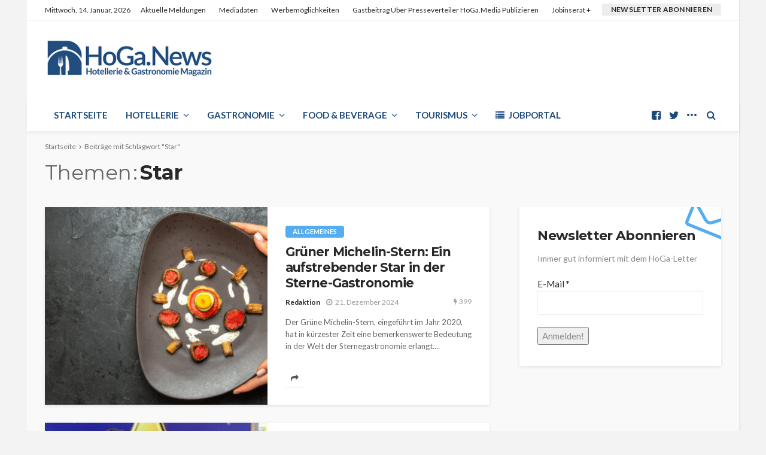

--- FILE ---
content_type: text/html; charset=UTF-8
request_url: https://www.hoga.news/schlagwort/star/
body_size: 16640
content:
<!DOCTYPE html>
<html lang="de">
<head>
	<meta charset="UTF-8"/>
	<meta http-equiv="X-UA-Compatible" content="IE=edge">
	<meta name="viewport" content="width=device-width, initial-scale=1.0">
	<link rel="profile" href="https://gmpg.org/xfn/11"/>
	<link rel="pingback" href="https://www.hoga.news/xmlrpc.php"/>
	<script type="application/javascript">var bingo_ruby_ajax_url = "https://www.hoga.news/wp-admin/admin-ajax.php"</script><meta name='robots' content='index, follow, max-image-preview:large, max-snippet:-1, max-video-preview:-1' />

	<!-- This site is optimized with the Yoast SEO plugin v21.8.1 - https://yoast.com/wordpress/plugins/seo/ -->
	<title>Star Archive - HoGa News das Magazin für die Hotellerie und Gastronomie</title>
	<link rel="canonical" href="https://www.hoga.news/schlagwort/star/" />
	<meta property="og:locale" content="de_DE" />
	<meta property="og:type" content="article" />
	<meta property="og:title" content="Star Archive - HoGa News das Magazin für die Hotellerie und Gastronomie" />
	<meta property="og:url" content="https://www.hoga.news/schlagwort/star/" />
	<meta property="og:site_name" content="HoGa News das Magazin für die Hotellerie und Gastronomie" />
	<meta name="twitter:card" content="summary_large_image" />
	<meta name="twitter:site" content="@hoganews" />
	<script type="application/ld+json" class="yoast-schema-graph">{"@context":"https://schema.org","@graph":[{"@type":"CollectionPage","@id":"https://www.hoga.news/schlagwort/star/","url":"https://www.hoga.news/schlagwort/star/","name":"Star Archive - HoGa News das Magazin für die Hotellerie und Gastronomie","isPartOf":{"@id":"https://www.hoga.news/#website"},"primaryImageOfPage":{"@id":"https://www.hoga.news/schlagwort/star/#primaryimage"},"image":{"@id":"https://www.hoga.news/schlagwort/star/#primaryimage"},"thumbnailUrl":"https://www.hoga.news/wp-content/uploads/2024/12/Gourmet-Kueche.jpg","breadcrumb":{"@id":"https://www.hoga.news/schlagwort/star/#breadcrumb"},"inLanguage":"de"},{"@type":"ImageObject","inLanguage":"de","@id":"https://www.hoga.news/schlagwort/star/#primaryimage","url":"https://www.hoga.news/wp-content/uploads/2024/12/Gourmet-Kueche.jpg","contentUrl":"https://www.hoga.news/wp-content/uploads/2024/12/Gourmet-Kueche.jpg","width":1000,"height":667},{"@type":"BreadcrumbList","@id":"https://www.hoga.news/schlagwort/star/#breadcrumb","itemListElement":[{"@type":"ListItem","position":1,"name":"Startseite","item":"https://www.hoga.news/"},{"@type":"ListItem","position":2,"name":"Star"}]},{"@type":"WebSite","@id":"https://www.hoga.news/#website","url":"https://www.hoga.news/","name":"HoGa News das Magazin für die Hotellerie und Gastronomie","description":"HoGa News, Interessantes aus der Hotel und Gastro Branche lesen. Nachrichten und Informationen auf HoGa News.","potentialAction":[{"@type":"SearchAction","target":{"@type":"EntryPoint","urlTemplate":"https://www.hoga.news/?s={search_term_string}"},"query-input":"required name=search_term_string"}],"inLanguage":"de"}]}</script>
	<!-- / Yoast SEO plugin. -->


<link rel='dns-prefetch' href='//www.googletagmanager.com' />
<link rel='dns-prefetch' href='//fonts.googleapis.com' />
<link rel='dns-prefetch' href='//pagead2.googlesyndication.com' />
<link rel="alternate" type="application/rss+xml" title="HoGa News das Magazin für die Hotellerie und Gastronomie &raquo; Feed" href="https://www.hoga.news/feed/" />
<link rel="alternate" type="application/rss+xml" title="HoGa News das Magazin für die Hotellerie und Gastronomie &raquo; Kommentar-Feed" href="https://www.hoga.news/comments/feed/" />
<link rel="alternate" type="application/rss+xml" title="HoGa News das Magazin für die Hotellerie und Gastronomie &raquo; Star Schlagwort-Feed" href="https://www.hoga.news/schlagwort/star/feed/" />
<script type="text/javascript">
window._wpemojiSettings = {"baseUrl":"https:\/\/s.w.org\/images\/core\/emoji\/14.0.0\/72x72\/","ext":".png","svgUrl":"https:\/\/s.w.org\/images\/core\/emoji\/14.0.0\/svg\/","svgExt":".svg","source":{"concatemoji":"https:\/\/www.hoga.news\/wp-includes\/js\/wp-emoji-release.min.js?ver=6.2.8"}};
/*! This file is auto-generated */
!function(e,a,t){var n,r,o,i=a.createElement("canvas"),p=i.getContext&&i.getContext("2d");function s(e,t){p.clearRect(0,0,i.width,i.height),p.fillText(e,0,0);e=i.toDataURL();return p.clearRect(0,0,i.width,i.height),p.fillText(t,0,0),e===i.toDataURL()}function c(e){var t=a.createElement("script");t.src=e,t.defer=t.type="text/javascript",a.getElementsByTagName("head")[0].appendChild(t)}for(o=Array("flag","emoji"),t.supports={everything:!0,everythingExceptFlag:!0},r=0;r<o.length;r++)t.supports[o[r]]=function(e){if(p&&p.fillText)switch(p.textBaseline="top",p.font="600 32px Arial",e){case"flag":return s("\ud83c\udff3\ufe0f\u200d\u26a7\ufe0f","\ud83c\udff3\ufe0f\u200b\u26a7\ufe0f")?!1:!s("\ud83c\uddfa\ud83c\uddf3","\ud83c\uddfa\u200b\ud83c\uddf3")&&!s("\ud83c\udff4\udb40\udc67\udb40\udc62\udb40\udc65\udb40\udc6e\udb40\udc67\udb40\udc7f","\ud83c\udff4\u200b\udb40\udc67\u200b\udb40\udc62\u200b\udb40\udc65\u200b\udb40\udc6e\u200b\udb40\udc67\u200b\udb40\udc7f");case"emoji":return!s("\ud83e\udef1\ud83c\udffb\u200d\ud83e\udef2\ud83c\udfff","\ud83e\udef1\ud83c\udffb\u200b\ud83e\udef2\ud83c\udfff")}return!1}(o[r]),t.supports.everything=t.supports.everything&&t.supports[o[r]],"flag"!==o[r]&&(t.supports.everythingExceptFlag=t.supports.everythingExceptFlag&&t.supports[o[r]]);t.supports.everythingExceptFlag=t.supports.everythingExceptFlag&&!t.supports.flag,t.DOMReady=!1,t.readyCallback=function(){t.DOMReady=!0},t.supports.everything||(n=function(){t.readyCallback()},a.addEventListener?(a.addEventListener("DOMContentLoaded",n,!1),e.addEventListener("load",n,!1)):(e.attachEvent("onload",n),a.attachEvent("onreadystatechange",function(){"complete"===a.readyState&&t.readyCallback()})),(e=t.source||{}).concatemoji?c(e.concatemoji):e.wpemoji&&e.twemoji&&(c(e.twemoji),c(e.wpemoji)))}(window,document,window._wpemojiSettings);
</script>
<style type="text/css">
img.wp-smiley,
img.emoji {
	display: inline !important;
	border: none !important;
	box-shadow: none !important;
	height: 1em !important;
	width: 1em !important;
	margin: 0 0.07em !important;
	vertical-align: -0.1em !important;
	background: none !important;
	padding: 0 !important;
}
</style>
	<link rel='stylesheet' id='validate-engine-css-css' href='https://www.hoga.news/wp-content/plugins/wysija-newsletters/css/validationEngine.jquery.css?ver=2.22' type='text/css' media='all' />
<link rel='stylesheet' id='bingo_ruby_plugin_style-css' href='https://www.hoga.news/wp-content/plugins/bingo-ruby-core/assets/style.css?ver=3.1' type='text/css' media='all' />
<link rel='stylesheet' id='wp-block-library-css' href='https://www.hoga.news/wp-includes/css/dist/block-library/style.min.css?ver=6.2.8' type='text/css' media='all' />
<link rel='stylesheet' id='classic-theme-styles-css' href='https://www.hoga.news/wp-includes/css/classic-themes.min.css?ver=6.2.8' type='text/css' media='all' />
<style id='global-styles-inline-css' type='text/css'>
body{--wp--preset--color--black: #000000;--wp--preset--color--cyan-bluish-gray: #abb8c3;--wp--preset--color--white: #ffffff;--wp--preset--color--pale-pink: #f78da7;--wp--preset--color--vivid-red: #cf2e2e;--wp--preset--color--luminous-vivid-orange: #ff6900;--wp--preset--color--luminous-vivid-amber: #fcb900;--wp--preset--color--light-green-cyan: #7bdcb5;--wp--preset--color--vivid-green-cyan: #00d084;--wp--preset--color--pale-cyan-blue: #8ed1fc;--wp--preset--color--vivid-cyan-blue: #0693e3;--wp--preset--color--vivid-purple: #9b51e0;--wp--preset--gradient--vivid-cyan-blue-to-vivid-purple: linear-gradient(135deg,rgba(6,147,227,1) 0%,rgb(155,81,224) 100%);--wp--preset--gradient--light-green-cyan-to-vivid-green-cyan: linear-gradient(135deg,rgb(122,220,180) 0%,rgb(0,208,130) 100%);--wp--preset--gradient--luminous-vivid-amber-to-luminous-vivid-orange: linear-gradient(135deg,rgba(252,185,0,1) 0%,rgba(255,105,0,1) 100%);--wp--preset--gradient--luminous-vivid-orange-to-vivid-red: linear-gradient(135deg,rgba(255,105,0,1) 0%,rgb(207,46,46) 100%);--wp--preset--gradient--very-light-gray-to-cyan-bluish-gray: linear-gradient(135deg,rgb(238,238,238) 0%,rgb(169,184,195) 100%);--wp--preset--gradient--cool-to-warm-spectrum: linear-gradient(135deg,rgb(74,234,220) 0%,rgb(151,120,209) 20%,rgb(207,42,186) 40%,rgb(238,44,130) 60%,rgb(251,105,98) 80%,rgb(254,248,76) 100%);--wp--preset--gradient--blush-light-purple: linear-gradient(135deg,rgb(255,206,236) 0%,rgb(152,150,240) 100%);--wp--preset--gradient--blush-bordeaux: linear-gradient(135deg,rgb(254,205,165) 0%,rgb(254,45,45) 50%,rgb(107,0,62) 100%);--wp--preset--gradient--luminous-dusk: linear-gradient(135deg,rgb(255,203,112) 0%,rgb(199,81,192) 50%,rgb(65,88,208) 100%);--wp--preset--gradient--pale-ocean: linear-gradient(135deg,rgb(255,245,203) 0%,rgb(182,227,212) 50%,rgb(51,167,181) 100%);--wp--preset--gradient--electric-grass: linear-gradient(135deg,rgb(202,248,128) 0%,rgb(113,206,126) 100%);--wp--preset--gradient--midnight: linear-gradient(135deg,rgb(2,3,129) 0%,rgb(40,116,252) 100%);--wp--preset--duotone--dark-grayscale: url('#wp-duotone-dark-grayscale');--wp--preset--duotone--grayscale: url('#wp-duotone-grayscale');--wp--preset--duotone--purple-yellow: url('#wp-duotone-purple-yellow');--wp--preset--duotone--blue-red: url('#wp-duotone-blue-red');--wp--preset--duotone--midnight: url('#wp-duotone-midnight');--wp--preset--duotone--magenta-yellow: url('#wp-duotone-magenta-yellow');--wp--preset--duotone--purple-green: url('#wp-duotone-purple-green');--wp--preset--duotone--blue-orange: url('#wp-duotone-blue-orange');--wp--preset--font-size--small: 13px;--wp--preset--font-size--medium: 20px;--wp--preset--font-size--large: 36px;--wp--preset--font-size--x-large: 42px;--wp--preset--spacing--20: 0.44rem;--wp--preset--spacing--30: 0.67rem;--wp--preset--spacing--40: 1rem;--wp--preset--spacing--50: 1.5rem;--wp--preset--spacing--60: 2.25rem;--wp--preset--spacing--70: 3.38rem;--wp--preset--spacing--80: 5.06rem;--wp--preset--shadow--natural: 6px 6px 9px rgba(0, 0, 0, 0.2);--wp--preset--shadow--deep: 12px 12px 50px rgba(0, 0, 0, 0.4);--wp--preset--shadow--sharp: 6px 6px 0px rgba(0, 0, 0, 0.2);--wp--preset--shadow--outlined: 6px 6px 0px -3px rgba(255, 255, 255, 1), 6px 6px rgba(0, 0, 0, 1);--wp--preset--shadow--crisp: 6px 6px 0px rgba(0, 0, 0, 1);}:where(.is-layout-flex){gap: 0.5em;}body .is-layout-flow > .alignleft{float: left;margin-inline-start: 0;margin-inline-end: 2em;}body .is-layout-flow > .alignright{float: right;margin-inline-start: 2em;margin-inline-end: 0;}body .is-layout-flow > .aligncenter{margin-left: auto !important;margin-right: auto !important;}body .is-layout-constrained > .alignleft{float: left;margin-inline-start: 0;margin-inline-end: 2em;}body .is-layout-constrained > .alignright{float: right;margin-inline-start: 2em;margin-inline-end: 0;}body .is-layout-constrained > .aligncenter{margin-left: auto !important;margin-right: auto !important;}body .is-layout-constrained > :where(:not(.alignleft):not(.alignright):not(.alignfull)){max-width: var(--wp--style--global--content-size);margin-left: auto !important;margin-right: auto !important;}body .is-layout-constrained > .alignwide{max-width: var(--wp--style--global--wide-size);}body .is-layout-flex{display: flex;}body .is-layout-flex{flex-wrap: wrap;align-items: center;}body .is-layout-flex > *{margin: 0;}:where(.wp-block-columns.is-layout-flex){gap: 2em;}.has-black-color{color: var(--wp--preset--color--black) !important;}.has-cyan-bluish-gray-color{color: var(--wp--preset--color--cyan-bluish-gray) !important;}.has-white-color{color: var(--wp--preset--color--white) !important;}.has-pale-pink-color{color: var(--wp--preset--color--pale-pink) !important;}.has-vivid-red-color{color: var(--wp--preset--color--vivid-red) !important;}.has-luminous-vivid-orange-color{color: var(--wp--preset--color--luminous-vivid-orange) !important;}.has-luminous-vivid-amber-color{color: var(--wp--preset--color--luminous-vivid-amber) !important;}.has-light-green-cyan-color{color: var(--wp--preset--color--light-green-cyan) !important;}.has-vivid-green-cyan-color{color: var(--wp--preset--color--vivid-green-cyan) !important;}.has-pale-cyan-blue-color{color: var(--wp--preset--color--pale-cyan-blue) !important;}.has-vivid-cyan-blue-color{color: var(--wp--preset--color--vivid-cyan-blue) !important;}.has-vivid-purple-color{color: var(--wp--preset--color--vivid-purple) !important;}.has-black-background-color{background-color: var(--wp--preset--color--black) !important;}.has-cyan-bluish-gray-background-color{background-color: var(--wp--preset--color--cyan-bluish-gray) !important;}.has-white-background-color{background-color: var(--wp--preset--color--white) !important;}.has-pale-pink-background-color{background-color: var(--wp--preset--color--pale-pink) !important;}.has-vivid-red-background-color{background-color: var(--wp--preset--color--vivid-red) !important;}.has-luminous-vivid-orange-background-color{background-color: var(--wp--preset--color--luminous-vivid-orange) !important;}.has-luminous-vivid-amber-background-color{background-color: var(--wp--preset--color--luminous-vivid-amber) !important;}.has-light-green-cyan-background-color{background-color: var(--wp--preset--color--light-green-cyan) !important;}.has-vivid-green-cyan-background-color{background-color: var(--wp--preset--color--vivid-green-cyan) !important;}.has-pale-cyan-blue-background-color{background-color: var(--wp--preset--color--pale-cyan-blue) !important;}.has-vivid-cyan-blue-background-color{background-color: var(--wp--preset--color--vivid-cyan-blue) !important;}.has-vivid-purple-background-color{background-color: var(--wp--preset--color--vivid-purple) !important;}.has-black-border-color{border-color: var(--wp--preset--color--black) !important;}.has-cyan-bluish-gray-border-color{border-color: var(--wp--preset--color--cyan-bluish-gray) !important;}.has-white-border-color{border-color: var(--wp--preset--color--white) !important;}.has-pale-pink-border-color{border-color: var(--wp--preset--color--pale-pink) !important;}.has-vivid-red-border-color{border-color: var(--wp--preset--color--vivid-red) !important;}.has-luminous-vivid-orange-border-color{border-color: var(--wp--preset--color--luminous-vivid-orange) !important;}.has-luminous-vivid-amber-border-color{border-color: var(--wp--preset--color--luminous-vivid-amber) !important;}.has-light-green-cyan-border-color{border-color: var(--wp--preset--color--light-green-cyan) !important;}.has-vivid-green-cyan-border-color{border-color: var(--wp--preset--color--vivid-green-cyan) !important;}.has-pale-cyan-blue-border-color{border-color: var(--wp--preset--color--pale-cyan-blue) !important;}.has-vivid-cyan-blue-border-color{border-color: var(--wp--preset--color--vivid-cyan-blue) !important;}.has-vivid-purple-border-color{border-color: var(--wp--preset--color--vivid-purple) !important;}.has-vivid-cyan-blue-to-vivid-purple-gradient-background{background: var(--wp--preset--gradient--vivid-cyan-blue-to-vivid-purple) !important;}.has-light-green-cyan-to-vivid-green-cyan-gradient-background{background: var(--wp--preset--gradient--light-green-cyan-to-vivid-green-cyan) !important;}.has-luminous-vivid-amber-to-luminous-vivid-orange-gradient-background{background: var(--wp--preset--gradient--luminous-vivid-amber-to-luminous-vivid-orange) !important;}.has-luminous-vivid-orange-to-vivid-red-gradient-background{background: var(--wp--preset--gradient--luminous-vivid-orange-to-vivid-red) !important;}.has-very-light-gray-to-cyan-bluish-gray-gradient-background{background: var(--wp--preset--gradient--very-light-gray-to-cyan-bluish-gray) !important;}.has-cool-to-warm-spectrum-gradient-background{background: var(--wp--preset--gradient--cool-to-warm-spectrum) !important;}.has-blush-light-purple-gradient-background{background: var(--wp--preset--gradient--blush-light-purple) !important;}.has-blush-bordeaux-gradient-background{background: var(--wp--preset--gradient--blush-bordeaux) !important;}.has-luminous-dusk-gradient-background{background: var(--wp--preset--gradient--luminous-dusk) !important;}.has-pale-ocean-gradient-background{background: var(--wp--preset--gradient--pale-ocean) !important;}.has-electric-grass-gradient-background{background: var(--wp--preset--gradient--electric-grass) !important;}.has-midnight-gradient-background{background: var(--wp--preset--gradient--midnight) !important;}.has-small-font-size{font-size: var(--wp--preset--font-size--small) !important;}.has-medium-font-size{font-size: var(--wp--preset--font-size--medium) !important;}.has-large-font-size{font-size: var(--wp--preset--font-size--large) !important;}.has-x-large-font-size{font-size: var(--wp--preset--font-size--x-large) !important;}
.wp-block-navigation a:where(:not(.wp-element-button)){color: inherit;}
:where(.wp-block-columns.is-layout-flex){gap: 2em;}
.wp-block-pullquote{font-size: 1.5em;line-height: 1.6;}
</style>
<link rel='stylesheet' id='super-rss-reader-css' href='https://www.hoga.news/wp-content/plugins/super-rss-reader/public/css/style.min.css?ver=5.4' type='text/css' media='all' />
<link rel='stylesheet' id='vfb-pro-css' href='https://www.hoga.news/wp-content/plugins/vfb-pro/public/assets/css/vfb-style.min.css?ver=2019.05.10' type='text/css' media='all' />
<link rel='stylesheet' id='vfbp-display-entries-css' href='https://www.hoga.news/wp-content/plugins/vfbp-display-entries/public/assets/css/vfb-display-entries.min.css?ver=2018.05.24' type='text/css' media='all' />
<link rel='stylesheet' id='vfbp-payments-css' href='https://www.hoga.news/wp-content/plugins/vfbp-payments/public/assets/css/vfb-payments.min.css?ver=2015.01.16' type='text/css' media='all' />
<link rel='stylesheet' id='bootstrap-css' href='https://www.hoga.news/wp-content/themes/bingo/assets/external/bootstrap.css?ver=v3.3.1' type='text/css' media='all' />
<link rel='stylesheet' id='font-awesome-css' href='https://www.hoga.news/wp-content/themes/bingo/assets/external/font-awesome.css?ver=v4.7.0' type='text/css' media='all' />
<link rel='stylesheet' id='bingo_ruby_style_miscellaneous-css' href='https://www.hoga.news/wp-content/themes/bingo/assets/external/miscellaneous.css?ver=3.2' type='text/css' media='all' />
<link rel='stylesheet' id='bingo_ruby_style_main-css' href='https://www.hoga.news/wp-content/themes/bingo/assets/css/theme-style.css?ver=3.2' type='text/css' media='all' />
<link rel='stylesheet' id='bingo_ruby_style_responsive-css' href='https://www.hoga.news/wp-content/themes/bingo/assets/css/theme-responsive.css?ver=3.2' type='text/css' media='all' />
<link rel='stylesheet' id='bingo_ruby_style_default-css' href='https://www.hoga.news/wp-content/themes/bingo/style.css?ver=3.2' type='text/css' media='all' />
<style id='bingo_ruby_style_default-inline-css' type='text/css'>
.total-caption { font-family :Lato;}.ruby-container { max-width :1160px;}.is-boxed .site-outer { max-width :1190px;}.banner-background-color { background-color: #ffffff; }.footer-copyright-wrap p { color: #dddddd; }.footer-copyright-wrap { background-color: #242424; }.post-excerpt{ font-size :13px;}
</style>
<link rel='stylesheet' id='redux-google-fonts-bingo_ruby_theme_options-css' href='https://fonts.googleapis.com/css?family=Lato%3A100%2C300%2C400%2C700%2C900%2C100italic%2C300italic%2C400italic%2C700italic%2C900italic%7CMontserrat%3A700%2C400%2C600%2C500&#038;display=swap&#038;ver=1674795832' type='text/css' media='all' />
<script type='text/javascript' src='https://www.hoga.news/wp-includes/js/jquery/jquery.min.js?ver=3.6.4' id='jquery-core-js'></script>
<script type='text/javascript' src='https://www.hoga.news/wp-includes/js/jquery/jquery-migrate.min.js?ver=3.4.0' id='jquery-migrate-js'></script>
<script type='text/javascript' src='https://www.hoga.news/wp-content/plugins/super-rss-reader/public/js/jquery.easy-ticker.min.js?ver=5.4' id='jquery-easy-ticker-js'></script>
<script type='text/javascript' src='https://www.hoga.news/wp-content/plugins/super-rss-reader/public/js/script.min.js?ver=5.4' id='super-rss-reader-js'></script>
<!--[if lt IE 9]>
<script type='text/javascript' src='https://www.hoga.news/wp-content/themes/bingo/assets/external/html5.min.js?ver=3.7.3' id='html5-js'></script>
<![endif]-->

<!-- Google Tag (gtac.js) durch Site-Kit hinzugefügt -->
<!-- Von Site Kit hinzugefügtes Google-Analytics-Snippet -->
<script type='text/javascript' src='https://www.googletagmanager.com/gtag/js?id=G-2H53BG0JV1' id='google_gtagjs-js' async></script>
<script type='text/javascript' id='google_gtagjs-js-after'>
window.dataLayer = window.dataLayer || [];function gtag(){dataLayer.push(arguments);}
gtag("set","linker",{"domains":["www.hoga.news"]});
gtag("js", new Date());
gtag("set", "developer_id.dZTNiMT", true);
gtag("config", "G-2H53BG0JV1");
</script>
<link rel="https://api.w.org/" href="https://www.hoga.news/wp-json/" /><link rel="alternate" type="application/json" href="https://www.hoga.news/wp-json/wp/v2/tags/1578" /><link rel="EditURI" type="application/rsd+xml" title="RSD" href="https://www.hoga.news/xmlrpc.php?rsd" />
<link rel="wlwmanifest" type="application/wlwmanifest+xml" href="https://www.hoga.news/wp-includes/wlwmanifest.xml" />
<meta name="generator" content="WordPress 6.2.8" />
<meta name="generator" content="Site Kit by Google 1.170.0" />
<!-- Durch Site Kit hinzugefügte Google AdSense Metatags -->
<meta name="google-adsense-platform-account" content="ca-host-pub-2644536267352236">
<meta name="google-adsense-platform-domain" content="sitekit.withgoogle.com">
<!-- Beende durch Site Kit hinzugefügte Google AdSense Metatags -->

<!-- Von Site Kit hinzugefügtes Google-AdSense-Snippet -->
<script async="async" src="https://pagead2.googlesyndication.com/pagead/js/adsbygoogle.js?client=ca-pub-2904483784537890&amp;host=ca-host-pub-2644536267352236" crossorigin="anonymous" type="text/javascript"></script>

<!-- Ende des von Site Kit hinzugefügten Google-AdSense-Snippets -->
<link rel="icon" href="https://www.hoga.news/wp-content/uploads/2022/03/icon-150x150.png" sizes="32x32" />
<link rel="icon" href="https://www.hoga.news/wp-content/uploads/2022/03/icon.png" sizes="192x192" />
<link rel="apple-touch-icon" href="https://www.hoga.news/wp-content/uploads/2022/03/icon.png" />
<meta name="msapplication-TileImage" content="https://www.hoga.news/wp-content/uploads/2022/03/icon.png" />
<style type="text/css" title="dynamic-css" class="options-output">body{background-color:#f3f3f3;background-repeat:repeat;background-size:inherit;background-attachment:fixed;background-position:left top;}.footer-inner{background-color:#282828;background-repeat:no-repeat;background-size:cover;background-attachment:fixed;background-position:center center;}.topbar-wrap{font-family:Lato;text-transform:capitalize;font-weight:400;font-style:normal;font-size:12px;}.main-menu-inner,.off-canvas-nav-inner{font-family:Lato;text-transform:uppercase;letter-spacing:0px;font-weight:700;font-style:normal;font-size:15px;}.main-menu-inner .sub-menu,.off-canvas-nav-inner .sub-menu{font-family:Lato;text-transform:capitalize;letter-spacing:0px;font-weight:400;font-style:normal;font-size:14px;}.logo-wrap.is-logo-text .logo-text h1{font-family:Montserrat;text-transform:uppercase;letter-spacing:-1px;font-weight:700;font-style:normal;font-size:40px;}.logo-mobile-text span{font-family:Montserrat;text-transform:uppercase;letter-spacing:-1px;font-weight:700;font-style:normal;font-size:32px;}body, p{font-family:Lato;line-height:24px;font-weight:400;font-style:normal;color:#282828;font-size:15px;}.post-title.is-size-1{font-family:Montserrat;font-weight:700;font-style:normal;color:#282828;font-size:36px;}.post-title.is-size-2{font-family:Montserrat;font-weight:700;font-style:normal;color:#282828;font-size:30px;}.post-title.is-size-3{font-family:Montserrat;font-weight:700;font-style:normal;color:#282828;font-size:21px;}.post-title.is-size-4{font-family:Montserrat;font-weight:700;font-style:normal;color:#282828;font-size:18px;}.post-title.is-size-5{font-family:Montserrat;font-weight:700;font-style:normal;color:#282828;font-size:14px;}.post-title.is-size-6{font-family:Montserrat;font-weight:400;font-style:normal;color:#282828;font-size:13px;}h1,h2,h3,h4,h5,h6{font-family:Montserrat;text-transform:none;font-weight:700;font-style:normal;}.post-meta-info,.single-post-top,.counter-element{font-family:Lato;font-weight:400;font-style:normal;color:#999;font-size:12px;}.post-cat-info{font-family:Lato;text-transform:uppercase;font-weight:700;font-style:normal;font-size:11px;}.block-header-wrap{font-family:Montserrat;text-transform:uppercase;font-weight:600;font-style:normal;font-size:18px;}.block-ajax-filter-wrap{font-family:Montserrat;text-transform:uppercase;font-weight:500;font-style:normal;font-size:11px;}.widget-title{font-family:Montserrat;text-transform:uppercase;font-weight:600;font-style:normal;font-size:14px;}.breadcrumb-wrap{font-family:Lato;text-transform:none;font-weight:400;font-style:normal;color:#777777;font-size:12px;}</style></head>
<body data-rsssl=1 class="archive tag tag-star tag-1578 ruby-body is-boxed is-site-bg is-navbar-sticky is-site-smooth-display"  itemscope  itemtype="https://schema.org/WebPage" >
<svg xmlns="http://www.w3.org/2000/svg" viewBox="0 0 0 0" width="0" height="0" focusable="false" role="none" style="visibility: hidden; position: absolute; left: -9999px; overflow: hidden;" ><defs><filter id="wp-duotone-dark-grayscale"><feColorMatrix color-interpolation-filters="sRGB" type="matrix" values=" .299 .587 .114 0 0 .299 .587 .114 0 0 .299 .587 .114 0 0 .299 .587 .114 0 0 " /><feComponentTransfer color-interpolation-filters="sRGB" ><feFuncR type="table" tableValues="0 0.49803921568627" /><feFuncG type="table" tableValues="0 0.49803921568627" /><feFuncB type="table" tableValues="0 0.49803921568627" /><feFuncA type="table" tableValues="1 1" /></feComponentTransfer><feComposite in2="SourceGraphic" operator="in" /></filter></defs></svg><svg xmlns="http://www.w3.org/2000/svg" viewBox="0 0 0 0" width="0" height="0" focusable="false" role="none" style="visibility: hidden; position: absolute; left: -9999px; overflow: hidden;" ><defs><filter id="wp-duotone-grayscale"><feColorMatrix color-interpolation-filters="sRGB" type="matrix" values=" .299 .587 .114 0 0 .299 .587 .114 0 0 .299 .587 .114 0 0 .299 .587 .114 0 0 " /><feComponentTransfer color-interpolation-filters="sRGB" ><feFuncR type="table" tableValues="0 1" /><feFuncG type="table" tableValues="0 1" /><feFuncB type="table" tableValues="0 1" /><feFuncA type="table" tableValues="1 1" /></feComponentTransfer><feComposite in2="SourceGraphic" operator="in" /></filter></defs></svg><svg xmlns="http://www.w3.org/2000/svg" viewBox="0 0 0 0" width="0" height="0" focusable="false" role="none" style="visibility: hidden; position: absolute; left: -9999px; overflow: hidden;" ><defs><filter id="wp-duotone-purple-yellow"><feColorMatrix color-interpolation-filters="sRGB" type="matrix" values=" .299 .587 .114 0 0 .299 .587 .114 0 0 .299 .587 .114 0 0 .299 .587 .114 0 0 " /><feComponentTransfer color-interpolation-filters="sRGB" ><feFuncR type="table" tableValues="0.54901960784314 0.98823529411765" /><feFuncG type="table" tableValues="0 1" /><feFuncB type="table" tableValues="0.71764705882353 0.25490196078431" /><feFuncA type="table" tableValues="1 1" /></feComponentTransfer><feComposite in2="SourceGraphic" operator="in" /></filter></defs></svg><svg xmlns="http://www.w3.org/2000/svg" viewBox="0 0 0 0" width="0" height="0" focusable="false" role="none" style="visibility: hidden; position: absolute; left: -9999px; overflow: hidden;" ><defs><filter id="wp-duotone-blue-red"><feColorMatrix color-interpolation-filters="sRGB" type="matrix" values=" .299 .587 .114 0 0 .299 .587 .114 0 0 .299 .587 .114 0 0 .299 .587 .114 0 0 " /><feComponentTransfer color-interpolation-filters="sRGB" ><feFuncR type="table" tableValues="0 1" /><feFuncG type="table" tableValues="0 0.27843137254902" /><feFuncB type="table" tableValues="0.5921568627451 0.27843137254902" /><feFuncA type="table" tableValues="1 1" /></feComponentTransfer><feComposite in2="SourceGraphic" operator="in" /></filter></defs></svg><svg xmlns="http://www.w3.org/2000/svg" viewBox="0 0 0 0" width="0" height="0" focusable="false" role="none" style="visibility: hidden; position: absolute; left: -9999px; overflow: hidden;" ><defs><filter id="wp-duotone-midnight"><feColorMatrix color-interpolation-filters="sRGB" type="matrix" values=" .299 .587 .114 0 0 .299 .587 .114 0 0 .299 .587 .114 0 0 .299 .587 .114 0 0 " /><feComponentTransfer color-interpolation-filters="sRGB" ><feFuncR type="table" tableValues="0 0" /><feFuncG type="table" tableValues="0 0.64705882352941" /><feFuncB type="table" tableValues="0 1" /><feFuncA type="table" tableValues="1 1" /></feComponentTransfer><feComposite in2="SourceGraphic" operator="in" /></filter></defs></svg><svg xmlns="http://www.w3.org/2000/svg" viewBox="0 0 0 0" width="0" height="0" focusable="false" role="none" style="visibility: hidden; position: absolute; left: -9999px; overflow: hidden;" ><defs><filter id="wp-duotone-magenta-yellow"><feColorMatrix color-interpolation-filters="sRGB" type="matrix" values=" .299 .587 .114 0 0 .299 .587 .114 0 0 .299 .587 .114 0 0 .299 .587 .114 0 0 " /><feComponentTransfer color-interpolation-filters="sRGB" ><feFuncR type="table" tableValues="0.78039215686275 1" /><feFuncG type="table" tableValues="0 0.94901960784314" /><feFuncB type="table" tableValues="0.35294117647059 0.47058823529412" /><feFuncA type="table" tableValues="1 1" /></feComponentTransfer><feComposite in2="SourceGraphic" operator="in" /></filter></defs></svg><svg xmlns="http://www.w3.org/2000/svg" viewBox="0 0 0 0" width="0" height="0" focusable="false" role="none" style="visibility: hidden; position: absolute; left: -9999px; overflow: hidden;" ><defs><filter id="wp-duotone-purple-green"><feColorMatrix color-interpolation-filters="sRGB" type="matrix" values=" .299 .587 .114 0 0 .299 .587 .114 0 0 .299 .587 .114 0 0 .299 .587 .114 0 0 " /><feComponentTransfer color-interpolation-filters="sRGB" ><feFuncR type="table" tableValues="0.65098039215686 0.40392156862745" /><feFuncG type="table" tableValues="0 1" /><feFuncB type="table" tableValues="0.44705882352941 0.4" /><feFuncA type="table" tableValues="1 1" /></feComponentTransfer><feComposite in2="SourceGraphic" operator="in" /></filter></defs></svg><svg xmlns="http://www.w3.org/2000/svg" viewBox="0 0 0 0" width="0" height="0" focusable="false" role="none" style="visibility: hidden; position: absolute; left: -9999px; overflow: hidden;" ><defs><filter id="wp-duotone-blue-orange"><feColorMatrix color-interpolation-filters="sRGB" type="matrix" values=" .299 .587 .114 0 0 .299 .587 .114 0 0 .299 .587 .114 0 0 .299 .587 .114 0 0 " /><feComponentTransfer color-interpolation-filters="sRGB" ><feFuncR type="table" tableValues="0.098039215686275 1" /><feFuncG type="table" tableValues="0 0.66274509803922" /><feFuncB type="table" tableValues="0.84705882352941 0.41960784313725" /><feFuncA type="table" tableValues="1 1" /></feComponentTransfer><feComposite in2="SourceGraphic" operator="in" /></filter></defs></svg><div class="off-canvas-wrap is-dark-text">
	<div class="off-canvas-inner">
		<a href="#" id="ruby-off-canvas-close-btn"><i class="ruby-close-btn" aria-hidden="true"></i></a>
		<nav id="ruby-offcanvas-navigation" class="off-canvas-nav-wrap">
			<div class="menu-mobil-container"><ul id="offcanvas-nav" class="off-canvas-nav-inner"><li id="menu-item-1923" class="menu-item menu-item-type-taxonomy menu-item-object-category menu-item-1923 is-category-48"><a href="https://www.hoga.news/kategorie/hotellerie/" data-wpel-link="internal">Hotellerie</a></li>
<li id="menu-item-1925" class="menu-item menu-item-type-taxonomy menu-item-object-category menu-item-1925 is-category-47"><a href="https://www.hoga.news/kategorie/gastronomie/" data-wpel-link="internal">Gastronomie</a></li>
<li id="menu-item-1924" class="menu-item menu-item-type-taxonomy menu-item-object-category menu-item-1924 is-category-46"><a href="https://www.hoga.news/kategorie/food-beverage/" data-wpel-link="internal">Food &amp; Beverage</a></li>
<li id="menu-item-1926" class="menu-item menu-item-type-taxonomy menu-item-object-category menu-item-1926 is-category-49"><a href="https://www.hoga.news/kategorie/tourismus/" data-wpel-link="internal">Tourismus</a></li>
<li id="menu-item-2945" class="menu-item menu-item-type-custom menu-item-object-custom menu-item-2945"><a href="https://www.hoga.work/jobs" data-wpel-link="external" target="_blank" rel="nofollow external noopener noreferrer">HoGa-Jobportal</a></li>
<li id="menu-item-1921" class="menu-item menu-item-type-post_type menu-item-object-page menu-item-1921"><a href="https://www.hoga.news/datenschutzerklaerung/" data-wpel-link="internal">Datenschutzerklärung</a></li>
<li id="menu-item-1922" class="menu-item menu-item-type-post_type menu-item-object-page menu-item-1922"><a href="https://www.hoga.news/impressum/" data-wpel-link="internal">Impressum</a></li>
</ul></div>		</nav>
												<div class="off-canvas-social-wrap">
					<a class="icon-facebook icon-social" title="facebook" href="https://facebook.com/hoga.news/" target="_blank" data-wpel-link="external" rel="nofollow external noopener noreferrer"><i class="fa fa-facebook" aria-hidden="true"></i></a><a class="icon-twitter icon-social" title="twitter" href="https://twitter.com/hoganews" target="_blank" data-wpel-link="external" rel="nofollow external noopener noreferrer"><i class="fa fa-twitter" aria-hidden="true"></i></a><a class="icon-rss icon-social" title="rss" href="https://www.hoga.news/feed" target="_blank" data-wpel-link="internal"><i class="fa fa-rss" aria-hidden="true"></i></a><a class="icon-social color-Google News" title="Google News" href="https://news.google.com/publications/CAAqBwgKMJb9wQswuJjZAw?ceid=DE:de&#038;oc=3" target="_blank" data-wpel-link="external" rel="nofollow external noopener noreferrer"><i class="fa fa-brands fa-google"></i></a>				</div>
								</div>
</div><div id="ruby-site" class="site-outer">
	<div class="header-wrap header-style-1">
	<div class="header-inner">
		<div class="topbar-wrap topbar-style-2">
	<div class="ruby-container">
		<div class="topbar-inner container-inner clearfix">
			<div class="topbar-left">
								
<div class="topbar-date">
	<span>Mittwoch, 14. Januar, 2026</span>
</div>					<nav id="ruby-topbar-navigation" class="topbar-menu-wrap">
		<div class="menu-navi-oben-container"><ul id="topbar-nav" class="topbar-menu-inner"><li id="menu-item-1581" class="menu-item menu-item-type-post_type menu-item-object-page current_page_parent menu-item-1581"><a href="https://www.hoga.news/aktuelles/" data-wpel-link="internal">Aktuelle Meldungen</a></li>
<li id="menu-item-1246" class="menu-item menu-item-type-post_type menu-item-object-page menu-item-1246"><a href="https://www.hoga.news/mediadaten/" data-wpel-link="internal">Mediadaten</a></li>
<li id="menu-item-1247" class="menu-item menu-item-type-post_type menu-item-object-page menu-item-1247"><a href="https://www.hoga.news/werbemoeglichkeiten/" data-wpel-link="internal">Werbemöglichkeiten</a></li>
<li id="menu-item-3792" class="menu-item menu-item-type-custom menu-item-object-custom menu-item-3792"><a href="https://www.hoga.media" data-wpel-link="external" target="_blank" rel="nofollow external noopener noreferrer">Gastbeitrag über Presseverteiler HoGa.Media publizieren</a></li>
<li id="menu-item-2419" class="menu-item menu-item-type-custom menu-item-object-custom menu-item-2419"><a href="https://www.hoga.work/stelleninserat-veroeffentlichen/" data-wpel-link="external" target="_blank" rel="nofollow external noopener noreferrer">Jobinserat +</a></li>
</ul></div>	</nav>
			</div>
			<div class="topbar-right">
				                                	<div class="topbar-subscribe-button">
		<a href="#" id="ruby-subscribe" class="ruby-subscribe-button" data-mfp-src="#ruby-subscribe-form" data-effect="mpf-ruby-effect" title="subscribe">
			<span class="button-text">
                                    Newsletter abonnieren                            </span>
		</a>
	</div>
	<div id="ruby-subscribe-form" class="ruby-subscribe-form-wrap mfp-hide mfp-animation">
		<div class="ruby-subscribe-form-inner subscribe-wrap is-dark-text has-bg-image" >
			<div class="subscribe-header">
									<span class="subscribe-logo">
						<a href="https://www.hoga.news/" data-wpel-link="internal">
							<img src="https://www.hoga.news/wp-content/uploads/2022/02/HogaNews-logo-klein.png" height="54" width="170" alt="">
						</a>
					</span>
								<span class="mfp-close"></span>
			</div>
			<div class="subscribe-body">
                				    <div class="subscribe-title-wrap"><span>Abonnieren Sie unseren HoGa.News -Letter!</span></div>
                									<div class="subscribe-text-wrap">
						<p>"Die neuesten Nachrichten als Email direkt in Ihr Postfach"</p>
					</div>
													<div class="subscribe-content-wrap">
						<div class="subscribe-form-wrap">
						<div class="widget_wysija_cont shortcode_wysija"><div id="msg-form-wysija-shortcode69674b5489779-1" class="wysija-msg ajax"></div><form id="form-wysija-shortcode69674b5489779-1" method="post" action="#wysija" class="widget_wysija shortcode_wysija">
<p class="wysija-paragraph">
    <label>E-Mail <span class="wysija-required">*</span></label>
    
    	<input type="text" name="wysija[user][email]" class="wysija-input validate[required,custom[email]]" title="E-Mail"  value="" />
    
    
    
    <span class="abs-req">
        <input type="text" name="wysija[user][abs][email]" class="wysija-input validated[abs][email]" value="" />
    </span>
    
</p>

<input class="wysija-submit wysija-submit-field" type="submit" value="Anmelden!" />

    <input type="hidden" name="form_id" value="1" />
    <input type="hidden" name="action" value="save" />
    <input type="hidden" name="controller" value="subscribers" />
    <input type="hidden" value="1" name="wysija-page" />

    
        <input type="hidden" name="wysija[user_list][list_ids]" value="1" />
    
 </form></div>						</div>
					</div>
													<div class="subscribe-social-wrap">
												<a class="icon-facebook icon-social" title="facebook" href="https://facebook.com/hoga.news/" target="_blank" data-wpel-link="external" rel="nofollow external noopener noreferrer"><i class="fa fa-facebook" aria-hidden="true"></i></a><a class="icon-twitter icon-social" title="twitter" href="https://twitter.com/hoganews" target="_blank" data-wpel-link="external" rel="nofollow external noopener noreferrer"><i class="fa fa-twitter" aria-hidden="true"></i></a><a class="icon-rss icon-social" title="rss" href="https://www.hoga.news/feed" target="_blank" data-wpel-link="internal"><i class="fa fa-rss" aria-hidden="true"></i></a><a class="icon-social color-Google News" title="Google News" href="https://news.google.com/publications/CAAqBwgKMJb9wQswuJjZAw?ceid=DE:de&#038;oc=3" target="_blank" data-wpel-link="external" rel="nofollow external noopener noreferrer"><i class="fa fa-brands fa-google"></i></a>					</div>
							</div>
		</div>
	</div>
			</div>
		</div>
	</div>
</div>

		<div class="banner-wrap banner-background-color">
			
			<div class="ruby-container">
				<div class="banner-inner container-inner clearfix">
					<div class="logo-wrap is-logo-image"  itemscope  itemtype="https://schema.org/Organization" >
	<div class="logo-inner">
						<a href="https://www.hoga.news/" class="logo" title="HoGa.News - Das Magazin für Hotellerie und Gastronomie" data-wpel-link="internal">
                <img height="90" width="300" src="https://www.hoga.news/wp-content/uploads/2022/02/Hoga-News.png" srcset="https://www.hoga.news/wp-content/uploads/2022/02/Hoga-News.png 1x, https://www.hoga.news/wp-content/uploads/2022/02/HogaNews-logo.png 2x" alt="https://hoga.news" style="max-height: 85px;">
			</a>
						</div><!--  logo inner -->
    </div>
					
	<div class="banner-ad-wrap">
		<div class="banner-ad-inner">
                            <script async src="//pagead2.googlesyndication.com/pagead/js/adsbygoogle.js"></script><!--header--><script type="text/javascript">
var screen_width = document.body.clientWidth;
 if ( screen_width >= 1110 ) {
                        document.write('<ins class="adsbygoogle" style="display:inline-block;width:728px;height:90px" data-ad-client="ca-pub-2904483784537890" data-ad-slot="4408484843"></ins>');
                        (adsbygoogle = window.adsbygoogle || []).push({});
                    }if ( screen_width >= 768  && screen_width < 1110 ) {
                        document.write('<ins class="adsbygoogle" style="display:inline-block;width:468px;height:60px" data-ad-client="ca-pub-2904483784537890" data-ad-slot="4408484843"></ins>');
                        (adsbygoogle = window.adsbygoogle || []).push({});
                    }if ( screen_width < 768 ) {
                        document.write('<ins class="adsbygoogle" style="display:inline-block;width:320px;height:50px" data-ad-client="ca-pub-2904483784537890" data-ad-slot="4408484843"></ins>');
                        (adsbygoogle = window.adsbygoogle || []).push({});
                    }</script>
            		</div>
	</div>
				</div>
			</div>
		</div>

		<div class="navbar-outer clearfix">
			<div class="navbar-wrap">
				<div class="ruby-container">
					<div class="navbar-inner container-inner clearfix">
						<div class="navbar-left">
							<div class="off-canvas-btn-wrap is-hidden">
	<div class="off-canvas-btn">
		<a href="#" class="ruby-trigger" title="off canvas button">
			<span class="icon-wrap"></span>
		</a>
	</div>
</div>							<div class="logo-mobile-wrap is-logo-mobile-image"  itemscope  itemtype="https://schema.org/Organization" >
	<div class="logo-mobile-inner">
        <a href="https://www.hoga.news/" class="logo" title="HoGa.News - Das Magazin für Hotellerie und Gastronomie" data-wpel-link="internal">
            <img height="54" width="170" src="https://www.hoga.news/wp-content/uploads/2022/02/HogaNews-logo-klein.png" alt="https://hoga.news">
        </a>
	</div>
</div>
							<nav id="ruby-main-menu" class="main-menu-wrap">
    <div class="menu-menue-container"><ul id="main-nav" class="main-menu-inner"  itemscope  itemtype="https://schema.org/SiteNavigationElement" ><li id="menu-item-1834" class="menu-item menu-item-type-custom menu-item-object-custom menu-item-home menu-item-1834" itemprop="name"><a href="https://www.hoga.news/" itemprop="url" data-wpel-link="internal">Startseite</a></li><li id="menu-item-1228" class="menu-item menu-item-type-taxonomy menu-item-object-category menu-item-1228 is-category-48 is-cat-mega-menu is-mega-menu" itemprop="name"><a href="https://www.hoga.news/kategorie/hotellerie/" itemprop="url" data-wpel-link="internal">Hotellerie</a><div class="mega-category-menu mega-menu-wrap sub-menu"><div class="mega-category-menu-inner"><div id="ruby_mega_1228" class="ruby-block-wrap block-mega-menu is-light-text is-ajax-pagination is-wrapper" data-block_id= ruby_mega_1228 data-block_name= bingo_ruby_mega_block_cat data-posts_per_page= 5 data-block_page_max= 52 data-block_page_current= 1 data-category_id= 48 data-orderby= date_post ><div class="ruby-block-inner ruby-container"><div class="block-content-wrap"><div class="block-content-inner row"><div class="post-outer ruby-col-5"><article class="post-wrap post-grid-m2"><div class="post-header"><div class="post-thumb-outer ruby-animated-image ruby-fade"><div class=" post-thumb is-image"><a href="https://www.hoga.news/allgemeines/gambias-wiederaufstieg-wie-hat-sich-das-kleinste-land-afrikas-seit-2020-entwickelt/" title="Phönix aus der Krise: Gambias beeindruckendes Tourismus-Comeback nach 2020" rel="bookmark" data-wpel-link="internal"><span class="thumbnail-resize"><span class="thumbnail-image"><img width="540" height="370" src="https://www.hoga.news/wp-content/uploads/2025/12/Dizza-nice-1-540x370.jpeg" class="attachment-bingo_ruby_crop_540x370 size-bingo_ruby_crop_540x370 wp-post-image" alt="" decoding="async" loading="lazy" srcset="https://www.hoga.news/wp-content/uploads/2025/12/Dizza-nice-1-540x370.jpeg 540w, https://www.hoga.news/wp-content/uploads/2025/12/Dizza-nice-1-300x205.jpeg 300w, https://www.hoga.news/wp-content/uploads/2025/12/Dizza-nice-1-768x525.jpeg 768w, https://www.hoga.news/wp-content/uploads/2025/12/Dizza-nice-1-600x410.jpeg 600w, https://www.hoga.news/wp-content/uploads/2025/12/Dizza-nice-1.jpeg 921w" sizes="(max-width: 540px) 100vw, 540px" /></span></span><!-- thumbnail resize--></a></div><!-- post thumbnail--><div class="post-cat-info clearfix is-absolute is-light-text"><a class="cat-info-el cat-info-id-1" href="https://www.hoga.news/kategorie/allgemeines/" title="Allgemeines" data-wpel-link="internal">Allgemeines</a><a class="cat-info-el cat-info-id-48" href="https://www.hoga.news/kategorie/hotellerie/" title="Hotellerie" data-wpel-link="internal">Hotellerie</a><a class="cat-info-el cat-info-id-49" href="https://www.hoga.news/kategorie/tourismus/" title="Tourismus" data-wpel-link="internal">Tourismus</a></div><!-- post cat info--></div></div><!-- post header--><div class="post-body"><h2 class="post-title entry-title is-size-5"><a class="post-title-link" href="https://www.hoga.news/allgemeines/gambias-wiederaufstieg-wie-hat-sich-das-kleinste-land-afrikas-seit-2020-entwickelt/" rel="bookmark" title="Phönix aus der Krise: Gambias beeindruckendes Tourismus-Comeback nach 2020" data-wpel-link="internal">Phönix aus der Krise: Gambias beeindruckendes Tourismus-Comeback nach 2020</a></h2><!-- post title--></div><!-- post body--></article></div><div class="post-outer ruby-col-5"><article class="post-wrap post-grid-m2"><div class="post-header"><div class="post-thumb-outer ruby-animated-image ruby-fade"><div class=" post-thumb is-image"><a href="https://www.hoga.news/hotellerie/servus-kaltes-deutschland-wie-lebt-und-arbeitet-es-sich-im-sonnigen-gambia/" title="Servus kaltes Deutschland: Wie lebt und arbeitet es sich im sonnigen Gambia?" rel="bookmark" data-wpel-link="internal"><span class="thumbnail-resize"><span class="thumbnail-image"><img width="540" height="370" src="https://www.hoga.news/wp-content/uploads/2025/12/Afropolis-Swimmingpool-Ckeaning-540x370.jpeg" class="attachment-bingo_ruby_crop_540x370 size-bingo_ruby_crop_540x370 wp-post-image" alt="" decoding="async" loading="lazy" /></span></span><!-- thumbnail resize--></a></div><!-- post thumbnail--><div class="post-cat-info clearfix is-absolute is-light-text"><a class="cat-info-el cat-info-id-48" href="https://www.hoga.news/kategorie/hotellerie/" title="Hotellerie" data-wpel-link="internal">Hotellerie</a><a class="cat-info-el cat-info-id-49" href="https://www.hoga.news/kategorie/tourismus/" title="Tourismus" data-wpel-link="internal">Tourismus</a></div><!-- post cat info--></div></div><!-- post header--><div class="post-body"><h2 class="post-title entry-title is-size-5"><a class="post-title-link" href="https://www.hoga.news/hotellerie/servus-kaltes-deutschland-wie-lebt-und-arbeitet-es-sich-im-sonnigen-gambia/" rel="bookmark" title="Servus kaltes Deutschland: Wie lebt und arbeitet es sich im sonnigen Gambia?" data-wpel-link="internal">Servus kaltes Deutschland: Wie lebt und arbeitet es sich im sonnigen Gambia?</a></h2><!-- post title--></div><!-- post body--></article></div><div class="post-outer ruby-col-5"><article class="post-wrap post-grid-m2"><div class="post-header"><div class="post-thumb-outer ruby-animated-image ruby-fade"><div class=" post-thumb is-image"><a href="https://www.hoga.news/gastronomie/zu-kalt-in-europa-guenstiger-winter-reisetipp-fuer-sonnenhungrige/" title="Zu kalt in Europa? Günstiger Winter-Reisetipp für Sonnenhungrige" rel="bookmark" data-wpel-link="internal"><span class="thumbnail-resize"><span class="thumbnail-image"><img width="540" height="370" src="https://www.hoga.news/wp-content/uploads/2025/11/SanyangCoast-540x370.jpg" class="attachment-bingo_ruby_crop_540x370 size-bingo_ruby_crop_540x370 wp-post-image" alt="" decoding="async" loading="lazy" /></span></span><!-- thumbnail resize--></a></div><!-- post thumbnail--><div class="post-cat-info clearfix is-absolute is-light-text"><a class="cat-info-el cat-info-id-47" href="https://www.hoga.news/kategorie/gastronomie/" title="Gastronomie" data-wpel-link="internal">Gastronomie</a><a class="cat-info-el cat-info-id-48" href="https://www.hoga.news/kategorie/hotellerie/" title="Hotellerie" data-wpel-link="internal">Hotellerie</a><a class="cat-info-el cat-info-id-49" href="https://www.hoga.news/kategorie/tourismus/" title="Tourismus" data-wpel-link="internal">Tourismus</a></div><!-- post cat info--></div></div><!-- post header--><div class="post-body"><h2 class="post-title entry-title is-size-5"><a class="post-title-link" href="https://www.hoga.news/gastronomie/zu-kalt-in-europa-guenstiger-winter-reisetipp-fuer-sonnenhungrige/" rel="bookmark" title="Zu kalt in Europa? Günstiger Winter-Reisetipp für Sonnenhungrige" data-wpel-link="internal">Zu kalt in Europa? Günstiger Winter-Reisetipp für Sonnenhungrige</a></h2><!-- post title--></div><!-- post body--></article></div><div class="post-outer ruby-col-5"><article class="post-wrap post-grid-m2"><div class="post-header"><div class="post-thumb-outer ruby-animated-image ruby-fade"><div class=" post-thumb is-image"><a href="https://www.hoga.news/gastronomie/batumis-boomender-tourismus-und-luxushotels-geht-die-metropole-auch-guenstig/" title="Batumis boomender Tourismus und Luxushotels, geht die Metropole auch günstig?" rel="bookmark" data-wpel-link="internal"><span class="thumbnail-resize"><span class="thumbnail-image"><img width="540" height="370" src="https://www.hoga.news/wp-content/uploads/2025/09/779f2fc3-e981-4085-bedb-cec8dd219955-540x370.jpg" class="attachment-bingo_ruby_crop_540x370 size-bingo_ruby_crop_540x370 wp-post-image" alt="" decoding="async" loading="lazy" /></span></span><!-- thumbnail resize--></a></div><!-- post thumbnail--><div class="post-cat-info clearfix is-absolute is-light-text"><a class="cat-info-el cat-info-id-47" href="https://www.hoga.news/kategorie/gastronomie/" title="Gastronomie" data-wpel-link="internal">Gastronomie</a><a class="cat-info-el cat-info-id-48" href="https://www.hoga.news/kategorie/hotellerie/" title="Hotellerie" data-wpel-link="internal">Hotellerie</a><a class="cat-info-el cat-info-id-49" href="https://www.hoga.news/kategorie/tourismus/" title="Tourismus" data-wpel-link="internal">Tourismus</a></div><!-- post cat info--></div></div><!-- post header--><div class="post-body"><h2 class="post-title entry-title is-size-5"><a class="post-title-link" href="https://www.hoga.news/gastronomie/batumis-boomender-tourismus-und-luxushotels-geht-die-metropole-auch-guenstig/" rel="bookmark" title="Batumis boomender Tourismus und Luxushotels, geht die Metropole auch günstig?" data-wpel-link="internal">Batumis boomender Tourismus und Luxushotels, geht die Metropole auch günstig?</a></h2><!-- post title--></div><!-- post body--></article></div><div class="post-outer ruby-col-5"><article class="post-wrap post-grid-m2"><div class="post-header"><div class="post-thumb-outer ruby-animated-image ruby-fade"><div class=" post-thumb is-image"><a href="https://www.hoga.news/gastronomie/was-macht-siquijor-unter-7641-inseln-so-besonders/" title="Was macht Siquijor unter 7641 Inseln so besonders?" rel="bookmark" data-wpel-link="internal"><span class="thumbnail-resize"><span class="thumbnail-image"><img width="540" height="370" src="https://www.hoga.news/wp-content/uploads/2025/09/Siquijor-South-Mountain-Resort-Maria-wine-540x370.jpeg" class="attachment-bingo_ruby_crop_540x370 size-bingo_ruby_crop_540x370 wp-post-image" alt="" decoding="async" loading="lazy" /></span></span><!-- thumbnail resize--></a></div><!-- post thumbnail--><div class="post-cat-info clearfix is-absolute is-light-text"><a class="cat-info-el cat-info-id-47" href="https://www.hoga.news/kategorie/gastronomie/" title="Gastronomie" data-wpel-link="internal">Gastronomie</a><a class="cat-info-el cat-info-id-48" href="https://www.hoga.news/kategorie/hotellerie/" title="Hotellerie" data-wpel-link="internal">Hotellerie</a><a class="cat-info-el cat-info-id-49" href="https://www.hoga.news/kategorie/tourismus/" title="Tourismus" data-wpel-link="internal">Tourismus</a></div><!-- post cat info--></div></div><!-- post header--><div class="post-body"><h2 class="post-title entry-title is-size-5"><a class="post-title-link" href="https://www.hoga.news/gastronomie/was-macht-siquijor-unter-7641-inseln-so-besonders/" rel="bookmark" title="Was macht Siquijor unter 7641 Inseln so besonders?" data-wpel-link="internal">Was macht Siquijor unter 7641 Inseln so besonders?</a></h2><!-- post title--></div><!-- post body--></article></div></div></div><!-- #block content--><div class="block-footer clearfix"><div class="ajax-pagination ajax-nextprev clearfix"><a href="#" class="ajax-pagination-link ajax-link ajax-prev" data-ajax_pagination_link="prev"><i class="fa fa-angle-left" aria-hidden="true"></i></a><a href="#" class="ajax-pagination-link ajax-link ajax-next" data-ajax_pagination_link="next"><i class="fa fa-angle-right" aria-hidden="true"></i></a></div><!--next prev--></div></div></div><!-- #block wrap--></div></div><!-- mega cat menu--></li><li id="menu-item-1227" class="menu-item menu-item-type-taxonomy menu-item-object-category menu-item-1227 is-category-47 is-cat-mega-menu is-mega-menu" itemprop="name"><a href="https://www.hoga.news/kategorie/gastronomie/" itemprop="url" data-wpel-link="internal">Gastronomie</a><div class="mega-category-menu mega-menu-wrap sub-menu"><div class="mega-category-menu-inner"><div id="ruby_mega_1227" class="ruby-block-wrap block-mega-menu is-light-text is-ajax-pagination is-wrapper" data-block_id= ruby_mega_1227 data-block_name= bingo_ruby_mega_block_cat data-posts_per_page= 5 data-block_page_max= 36 data-block_page_current= 1 data-category_id= 47 data-orderby= date_post ><div class="ruby-block-inner ruby-container"><div class="block-content-wrap"><div class="block-content-inner row"><div class="post-outer ruby-col-5"><article class="post-wrap post-grid-m2"><div class="post-header"><div class="post-thumb-outer ruby-animated-image ruby-fade"><div class=" post-thumb is-image"><a href="https://www.hoga.news/gastronomie/zu-kalt-in-europa-guenstiger-winter-reisetipp-fuer-sonnenhungrige/" title="Zu kalt in Europa? Günstiger Winter-Reisetipp für Sonnenhungrige" rel="bookmark" data-wpel-link="internal"><span class="thumbnail-resize"><span class="thumbnail-image"><img width="540" height="370" src="https://www.hoga.news/wp-content/uploads/2025/11/SanyangCoast-540x370.jpg" class="attachment-bingo_ruby_crop_540x370 size-bingo_ruby_crop_540x370 wp-post-image" alt="" decoding="async" loading="lazy" /></span></span><!-- thumbnail resize--></a></div><!-- post thumbnail--><div class="post-cat-info clearfix is-absolute is-light-text"><a class="cat-info-el cat-info-id-47" href="https://www.hoga.news/kategorie/gastronomie/" title="Gastronomie" data-wpel-link="internal">Gastronomie</a><a class="cat-info-el cat-info-id-48" href="https://www.hoga.news/kategorie/hotellerie/" title="Hotellerie" data-wpel-link="internal">Hotellerie</a><a class="cat-info-el cat-info-id-49" href="https://www.hoga.news/kategorie/tourismus/" title="Tourismus" data-wpel-link="internal">Tourismus</a></div><!-- post cat info--></div></div><!-- post header--><div class="post-body"><h2 class="post-title entry-title is-size-5"><a class="post-title-link" href="https://www.hoga.news/gastronomie/zu-kalt-in-europa-guenstiger-winter-reisetipp-fuer-sonnenhungrige/" rel="bookmark" title="Zu kalt in Europa? Günstiger Winter-Reisetipp für Sonnenhungrige" data-wpel-link="internal">Zu kalt in Europa? Günstiger Winter-Reisetipp für Sonnenhungrige</a></h2><!-- post title--></div><!-- post body--></article></div><div class="post-outer ruby-col-5"><article class="post-wrap post-grid-m2"><div class="post-header"><div class="post-thumb-outer ruby-animated-image ruby-fade"><div class=" post-thumb is-image"><a href="https://www.hoga.news/gastronomie/batumis-boomender-tourismus-und-luxushotels-geht-die-metropole-auch-guenstig/" title="Batumis boomender Tourismus und Luxushotels, geht die Metropole auch günstig?" rel="bookmark" data-wpel-link="internal"><span class="thumbnail-resize"><span class="thumbnail-image"><img width="540" height="370" src="https://www.hoga.news/wp-content/uploads/2025/09/779f2fc3-e981-4085-bedb-cec8dd219955-540x370.jpg" class="attachment-bingo_ruby_crop_540x370 size-bingo_ruby_crop_540x370 wp-post-image" alt="" decoding="async" loading="lazy" /></span></span><!-- thumbnail resize--></a></div><!-- post thumbnail--><div class="post-cat-info clearfix is-absolute is-light-text"><a class="cat-info-el cat-info-id-47" href="https://www.hoga.news/kategorie/gastronomie/" title="Gastronomie" data-wpel-link="internal">Gastronomie</a><a class="cat-info-el cat-info-id-48" href="https://www.hoga.news/kategorie/hotellerie/" title="Hotellerie" data-wpel-link="internal">Hotellerie</a><a class="cat-info-el cat-info-id-49" href="https://www.hoga.news/kategorie/tourismus/" title="Tourismus" data-wpel-link="internal">Tourismus</a></div><!-- post cat info--></div></div><!-- post header--><div class="post-body"><h2 class="post-title entry-title is-size-5"><a class="post-title-link" href="https://www.hoga.news/gastronomie/batumis-boomender-tourismus-und-luxushotels-geht-die-metropole-auch-guenstig/" rel="bookmark" title="Batumis boomender Tourismus und Luxushotels, geht die Metropole auch günstig?" data-wpel-link="internal">Batumis boomender Tourismus und Luxushotels, geht die Metropole auch günstig?</a></h2><!-- post title--></div><!-- post body--></article></div><div class="post-outer ruby-col-5"><article class="post-wrap post-grid-m2"><div class="post-header"><div class="post-thumb-outer ruby-animated-image ruby-fade"><div class=" post-thumb is-image"><a href="https://www.hoga.news/gastronomie/was-macht-siquijor-unter-7641-inseln-so-besonders/" title="Was macht Siquijor unter 7641 Inseln so besonders?" rel="bookmark" data-wpel-link="internal"><span class="thumbnail-resize"><span class="thumbnail-image"><img width="540" height="370" src="https://www.hoga.news/wp-content/uploads/2025/09/Siquijor-South-Mountain-Resort-Maria-wine-540x370.jpeg" class="attachment-bingo_ruby_crop_540x370 size-bingo_ruby_crop_540x370 wp-post-image" alt="" decoding="async" loading="lazy" /></span></span><!-- thumbnail resize--></a></div><!-- post thumbnail--><div class="post-cat-info clearfix is-absolute is-light-text"><a class="cat-info-el cat-info-id-47" href="https://www.hoga.news/kategorie/gastronomie/" title="Gastronomie" data-wpel-link="internal">Gastronomie</a><a class="cat-info-el cat-info-id-48" href="https://www.hoga.news/kategorie/hotellerie/" title="Hotellerie" data-wpel-link="internal">Hotellerie</a><a class="cat-info-el cat-info-id-49" href="https://www.hoga.news/kategorie/tourismus/" title="Tourismus" data-wpel-link="internal">Tourismus</a></div><!-- post cat info--></div></div><!-- post header--><div class="post-body"><h2 class="post-title entry-title is-size-5"><a class="post-title-link" href="https://www.hoga.news/gastronomie/was-macht-siquijor-unter-7641-inseln-so-besonders/" rel="bookmark" title="Was macht Siquijor unter 7641 Inseln so besonders?" data-wpel-link="internal">Was macht Siquijor unter 7641 Inseln so besonders?</a></h2><!-- post title--></div><!-- post body--></article></div><div class="post-outer ruby-col-5"><article class="post-wrap post-grid-m2"><div class="post-header"><div class="post-thumb-outer ruby-animated-image ruby-fade"><div class=" post-thumb is-image"><a href="https://www.hoga.news/gastronomie/philippinens-schoenste-insel/" title="Philippinens schönste Insel?" rel="bookmark" data-wpel-link="internal"><span class="thumbnail-resize"><span class="thumbnail-image"><img width="540" height="370" src="https://www.hoga.news/wp-content/uploads/2025/09/1266b02d-c596-4e3a-84f0-4ea2b5fb5610-540x370.jpg" class="attachment-bingo_ruby_crop_540x370 size-bingo_ruby_crop_540x370 wp-post-image" alt="" decoding="async" loading="lazy" /></span></span><!-- thumbnail resize--></a></div><!-- post thumbnail--><div class="post-cat-info clearfix is-absolute is-light-text"><a class="cat-info-el cat-info-id-47" href="https://www.hoga.news/kategorie/gastronomie/" title="Gastronomie" data-wpel-link="internal">Gastronomie</a><a class="cat-info-el cat-info-id-48" href="https://www.hoga.news/kategorie/hotellerie/" title="Hotellerie" data-wpel-link="internal">Hotellerie</a><a class="cat-info-el cat-info-id-49" href="https://www.hoga.news/kategorie/tourismus/" title="Tourismus" data-wpel-link="internal">Tourismus</a></div><!-- post cat info--></div></div><!-- post header--><div class="post-body"><h2 class="post-title entry-title is-size-5"><a class="post-title-link" href="https://www.hoga.news/gastronomie/philippinens-schoenste-insel/" rel="bookmark" title="Philippinens schönste Insel?" data-wpel-link="internal">Philippinens schönste Insel?</a></h2><!-- post title--></div><!-- post body--></article></div><div class="post-outer ruby-col-5"><article class="post-wrap post-grid-m2"><div class="post-header"><div class="post-thumb-outer ruby-animated-image ruby-fade"><div class=" post-thumb is-image"><a href="https://www.hoga.news/tourismus/einzigartige-hotelinvestitionsmoeglichkeit-im-boomenden-tourismussektor-in-den-philippinen/" title="Einzigartige Hotelinvestitionsmöglichkeit im boomenden Tourismussektor in den Philippinen" rel="bookmark" data-wpel-link="internal"><span class="thumbnail-resize"><span class="thumbnail-image"><img width="540" height="370" src="https://www.hoga.news/wp-content/uploads/2025/08/Siquijor-1-540x370.jpeg" class="attachment-bingo_ruby_crop_540x370 size-bingo_ruby_crop_540x370 wp-post-image" alt="" decoding="async" loading="lazy" /></span></span><!-- thumbnail resize--></a></div><!-- post thumbnail--><div class="post-cat-info clearfix is-absolute is-light-text"><a class="cat-info-el cat-info-id-47" href="https://www.hoga.news/kategorie/gastronomie/" title="Gastronomie" data-wpel-link="internal">Gastronomie</a><a class="cat-info-el cat-info-id-48" href="https://www.hoga.news/kategorie/hotellerie/" title="Hotellerie" data-wpel-link="internal">Hotellerie</a><a class="cat-info-el cat-info-id-49" href="https://www.hoga.news/kategorie/tourismus/" title="Tourismus" data-wpel-link="internal">Tourismus</a></div><!-- post cat info--></div></div><!-- post header--><div class="post-body"><h2 class="post-title entry-title is-size-5"><a class="post-title-link" href="https://www.hoga.news/tourismus/einzigartige-hotelinvestitionsmoeglichkeit-im-boomenden-tourismussektor-in-den-philippinen/" rel="bookmark" title="Einzigartige Hotelinvestitionsmöglichkeit im boomenden Tourismussektor in den Philippinen" data-wpel-link="internal">Einzigartige Hotelinvestitionsmöglichkeit im boomenden Tourismussektor in den Philippinen</a></h2><!-- post title--></div><!-- post body--></article></div></div></div><!-- #block content--><div class="block-footer clearfix"><div class="ajax-pagination ajax-nextprev clearfix"><a href="#" class="ajax-pagination-link ajax-link ajax-prev" data-ajax_pagination_link="prev"><i class="fa fa-angle-left" aria-hidden="true"></i></a><a href="#" class="ajax-pagination-link ajax-link ajax-next" data-ajax_pagination_link="next"><i class="fa fa-angle-right" aria-hidden="true"></i></a></div><!--next prev--></div></div></div><!-- #block wrap--></div></div><!-- mega cat menu--></li><li id="menu-item-1226" class="menu-item menu-item-type-taxonomy menu-item-object-category menu-item-1226 is-category-46 is-cat-mega-menu is-mega-menu" itemprop="name"><a href="https://www.hoga.news/kategorie/food-beverage/" itemprop="url" data-wpel-link="internal">Food &amp; Beverage</a><div class="mega-category-menu mega-menu-wrap sub-menu"><div class="mega-category-menu-inner"><div id="ruby_mega_1226" class="ruby-block-wrap block-mega-menu is-light-text is-ajax-pagination is-wrapper" data-block_id= ruby_mega_1226 data-block_name= bingo_ruby_mega_block_cat data-posts_per_page= 5 data-block_page_max= 26 data-block_page_current= 1 data-category_id= 46 data-orderby= date_post ><div class="ruby-block-inner ruby-container"><div class="block-content-wrap"><div class="block-content-inner row"><div class="post-outer ruby-col-5"><article class="post-wrap post-grid-m2"><div class="post-header"><div class="post-thumb-outer ruby-animated-image ruby-fade"><div class=" post-thumb is-image"><a href="https://www.hoga.news/tourismus/fes-in-marokko-entdecke-die-geheimnisse-und-schaetze-der-aeltesten-medina-der-welt/" title="Fès in Marokko: Entdecke die Geheimnisse und Schätze der Ältesten Medina der Welt!" rel="bookmark" data-wpel-link="internal"><span class="thumbnail-resize"><span class="thumbnail-image"><img width="540" height="370" src="https://www.hoga.news/wp-content/uploads/2024/08/Fes-Bab-Boujloud-540x370.jpeg" class="attachment-bingo_ruby_crop_540x370 size-bingo_ruby_crop_540x370 wp-post-image" alt="" decoding="async" loading="lazy" /></span></span><!-- thumbnail resize--></a></div><!-- post thumbnail--><div class="post-cat-info clearfix is-absolute is-light-text"><a class="cat-info-el cat-info-id-1" href="https://www.hoga.news/kategorie/allgemeines/" title="Allgemeines" data-wpel-link="internal">Allgemeines</a><a class="cat-info-el cat-info-id-46" href="https://www.hoga.news/kategorie/food-beverage/" title="Food &amp; Beverage" data-wpel-link="internal">Food &amp; Beverage</a><a class="cat-info-el cat-info-id-47" href="https://www.hoga.news/kategorie/gastronomie/" title="Gastronomie" data-wpel-link="internal">Gastronomie</a><a class="cat-info-el cat-info-id-48" href="https://www.hoga.news/kategorie/hotellerie/" title="Hotellerie" data-wpel-link="internal">Hotellerie</a><a class="cat-info-el cat-info-id-49" href="https://www.hoga.news/kategorie/tourismus/" title="Tourismus" data-wpel-link="internal">Tourismus</a></div><!-- post cat info--></div></div><!-- post header--><div class="post-body"><h2 class="post-title entry-title is-size-5"><a class="post-title-link" href="https://www.hoga.news/tourismus/fes-in-marokko-entdecke-die-geheimnisse-und-schaetze-der-aeltesten-medina-der-welt/" rel="bookmark" title="Fès in Marokko: Entdecke die Geheimnisse und Schätze der Ältesten Medina der Welt!" data-wpel-link="internal">Fès in Marokko: Entdecke die Geheimnisse und Schätze der Ältesten Medina der Welt!</a></h2><!-- post title--></div><!-- post body--></article></div><div class="post-outer ruby-col-5"><article class="post-wrap post-grid-m2"><div class="post-header"><div class="post-thumb-outer ruby-animated-image ruby-fade"><div class=" post-thumb is-image"><a href="https://www.hoga.news/food-beverage/women-in-wine/" title="Women in Wine" rel="bookmark" data-wpel-link="internal"><span class="thumbnail-resize"><span class="thumbnail-image"><img width="540" height="370" src="https://www.hoga.news/wp-content/uploads/2023/07/Women-in-Wine-540x370.jpg" class="attachment-bingo_ruby_crop_540x370 size-bingo_ruby_crop_540x370 wp-post-image" alt="" decoding="async" loading="lazy" /></span></span><!-- thumbnail resize--></a></div><!-- post thumbnail--><div class="post-cat-info clearfix is-absolute is-light-text"><a class="cat-info-el cat-info-id-46" href="https://www.hoga.news/kategorie/food-beverage/" title="Food &amp; Beverage" data-wpel-link="internal">Food &amp; Beverage</a></div><!-- post cat info--></div></div><!-- post header--><div class="post-body"><h2 class="post-title entry-title is-size-5"><a class="post-title-link" href="https://www.hoga.news/food-beverage/women-in-wine/" rel="bookmark" title="Women in Wine" data-wpel-link="internal">Women in Wine</a></h2><!-- post title--></div><!-- post body--></article></div><div class="post-outer ruby-col-5"><article class="post-wrap post-grid-m2"><div class="post-header"><div class="post-thumb-outer ruby-animated-image ruby-fade"><div class=" post-thumb is-image"><a href="https://www.hoga.news/food-beverage/brauerei-c-a-veltins-mit-halbjahresergebnis-zufrieden-veltins-gibt-neuen-gastro-impuls-und-stellt-puelleken-im-fass-vor/" title="Brauerei C. &#038; A. Veltins mit Halbjahresergebnis zufrieden Veltins gibt neuen Gastro-Impuls und stellt Pülleken im Fass vor" rel="bookmark" data-wpel-link="internal"><span class="thumbnail-resize"><span class="thumbnail-image"><img width="540" height="370" src="https://www.hoga.news/wp-content/uploads/2023/07/Veltins_Halbjahresbilanz_2023_1-scaled-1-540x370.jpg" class="attachment-bingo_ruby_crop_540x370 size-bingo_ruby_crop_540x370 wp-post-image" alt="" decoding="async" loading="lazy" /></span></span><!-- thumbnail resize--></a></div><!-- post thumbnail--><div class="post-cat-info clearfix is-absolute is-light-text"><a class="cat-info-el cat-info-id-46" href="https://www.hoga.news/kategorie/food-beverage/" title="Food &amp; Beverage" data-wpel-link="internal">Food &amp; Beverage</a></div><!-- post cat info--></div></div><!-- post header--><div class="post-body"><h2 class="post-title entry-title is-size-5"><a class="post-title-link" href="https://www.hoga.news/food-beverage/brauerei-c-a-veltins-mit-halbjahresergebnis-zufrieden-veltins-gibt-neuen-gastro-impuls-und-stellt-puelleken-im-fass-vor/" rel="bookmark" title="Brauerei C. &#038; A. Veltins mit Halbjahresergebnis zufrieden Veltins gibt neuen Gastro-Impuls und stellt Pülleken im Fass vor" data-wpel-link="internal">Brauerei C. &#038; A. Veltins mit Halbjahresergebnis zufrieden Veltins gibt neuen Gastro-Impuls und stellt Pülleken im Fass vor</a></h2><!-- post title--></div><!-- post body--></article></div><div class="post-outer ruby-col-5"><article class="post-wrap post-grid-m2"><div class="post-header"><div class="post-thumb-outer ruby-animated-image ruby-fade"><div class=" post-thumb is-image"><a href="https://www.hoga.news/food-beverage/kartoffeln-fuer-die-zukunft-fleischlos-durch-die-grillsaison/" title="Kartoffeln für die Zukunft: fleischlos durch die Grillsaison" rel="bookmark" data-wpel-link="internal"><span class="thumbnail-resize"><span class="thumbnail-image"><img width="540" height="370" src="https://www.hoga.news/wp-content/uploads/2023/04/Kartoffeln-fuer-die-Zukunft-fleischlos-durch-die-Grillsaison-540x370.jpg" class="attachment-bingo_ruby_crop_540x370 size-bingo_ruby_crop_540x370 wp-post-image" alt="" decoding="async" loading="lazy" /></span></span><!-- thumbnail resize--></a></div><!-- post thumbnail--><div class="post-cat-info clearfix is-absolute is-light-text"><a class="cat-info-el cat-info-id-46" href="https://www.hoga.news/kategorie/food-beverage/" title="Food &amp; Beverage" data-wpel-link="internal">Food &amp; Beverage</a></div><!-- post cat info--></div></div><!-- post header--><div class="post-body"><h2 class="post-title entry-title is-size-5"><a class="post-title-link" href="https://www.hoga.news/food-beverage/kartoffeln-fuer-die-zukunft-fleischlos-durch-die-grillsaison/" rel="bookmark" title="Kartoffeln für die Zukunft: fleischlos durch die Grillsaison" data-wpel-link="internal">Kartoffeln für die Zukunft: fleischlos durch die Grillsaison</a></h2><!-- post title--></div><!-- post body--></article></div><div class="post-outer ruby-col-5"><article class="post-wrap post-grid-m2"><div class="post-header"><div class="post-thumb-outer ruby-animated-image ruby-fade"><div class=" post-thumb is-image"><a href="https://www.hoga.news/tourismus/saale-unstrut-startet-in-den-weinsommer/" title="Saale-Unstrut startet in den Weinsommer" rel="bookmark" data-wpel-link="internal"><span class="thumbnail-resize"><span class="thumbnail-image"><img width="540" height="370" src="https://www.hoga.news/wp-content/uploads/2023/04/Weinsommer-540x370.jpg" class="attachment-bingo_ruby_crop_540x370 size-bingo_ruby_crop_540x370 wp-post-image" alt="" decoding="async" loading="lazy" /></span></span><!-- thumbnail resize--></a></div><!-- post thumbnail--><div class="post-cat-info clearfix is-absolute is-light-text"><a class="cat-info-el cat-info-id-46" href="https://www.hoga.news/kategorie/food-beverage/" title="Food &amp; Beverage" data-wpel-link="internal">Food &amp; Beverage</a><a class="cat-info-el cat-info-id-49" href="https://www.hoga.news/kategorie/tourismus/" title="Tourismus" data-wpel-link="internal">Tourismus</a></div><!-- post cat info--></div></div><!-- post header--><div class="post-body"><h2 class="post-title entry-title is-size-5"><a class="post-title-link" href="https://www.hoga.news/tourismus/saale-unstrut-startet-in-den-weinsommer/" rel="bookmark" title="Saale-Unstrut startet in den Weinsommer" data-wpel-link="internal">Saale-Unstrut startet in den Weinsommer</a></h2><!-- post title--></div><!-- post body--></article></div></div></div><!-- #block content--><div class="block-footer clearfix"><div class="ajax-pagination ajax-nextprev clearfix"><a href="#" class="ajax-pagination-link ajax-link ajax-prev" data-ajax_pagination_link="prev"><i class="fa fa-angle-left" aria-hidden="true"></i></a><a href="#" class="ajax-pagination-link ajax-link ajax-next" data-ajax_pagination_link="next"><i class="fa fa-angle-right" aria-hidden="true"></i></a></div><!--next prev--></div></div></div><!-- #block wrap--></div></div><!-- mega cat menu--></li><li id="menu-item-1229" class="menu-item menu-item-type-taxonomy menu-item-object-category menu-item-1229 is-category-49 is-cat-mega-menu is-mega-menu" itemprop="name"><a href="https://www.hoga.news/kategorie/tourismus/" itemprop="url" data-wpel-link="internal">Tourismus</a><div class="mega-category-menu mega-menu-wrap sub-menu"><div class="mega-category-menu-inner"><div id="ruby_mega_1229" class="ruby-block-wrap block-mega-menu is-light-text is-ajax-pagination is-wrapper" data-block_id= ruby_mega_1229 data-block_name= bingo_ruby_mega_block_cat data-posts_per_page= 5 data-block_page_max= 34 data-block_page_current= 1 data-category_id= 49 data-orderby= date_post ><div class="ruby-block-inner ruby-container"><div class="block-content-wrap"><div class="block-content-inner row"><div class="post-outer ruby-col-5"><article class="post-wrap post-grid-m2"><div class="post-header"><div class="post-thumb-outer ruby-animated-image ruby-fade"><div class=" post-thumb is-image"><a href="https://www.hoga.news/allgemeines/gambias-wiederaufstieg-wie-hat-sich-das-kleinste-land-afrikas-seit-2020-entwickelt/" title="Phönix aus der Krise: Gambias beeindruckendes Tourismus-Comeback nach 2020" rel="bookmark" data-wpel-link="internal"><span class="thumbnail-resize"><span class="thumbnail-image"><img width="540" height="370" src="https://www.hoga.news/wp-content/uploads/2025/12/Dizza-nice-1-540x370.jpeg" class="attachment-bingo_ruby_crop_540x370 size-bingo_ruby_crop_540x370 wp-post-image" alt="" decoding="async" loading="lazy" srcset="https://www.hoga.news/wp-content/uploads/2025/12/Dizza-nice-1-540x370.jpeg 540w, https://www.hoga.news/wp-content/uploads/2025/12/Dizza-nice-1-300x205.jpeg 300w, https://www.hoga.news/wp-content/uploads/2025/12/Dizza-nice-1-768x525.jpeg 768w, https://www.hoga.news/wp-content/uploads/2025/12/Dizza-nice-1-600x410.jpeg 600w, https://www.hoga.news/wp-content/uploads/2025/12/Dizza-nice-1.jpeg 921w" sizes="(max-width: 540px) 100vw, 540px" /></span></span><!-- thumbnail resize--></a></div><!-- post thumbnail--><div class="post-cat-info clearfix is-absolute is-light-text"><a class="cat-info-el cat-info-id-1" href="https://www.hoga.news/kategorie/allgemeines/" title="Allgemeines" data-wpel-link="internal">Allgemeines</a><a class="cat-info-el cat-info-id-48" href="https://www.hoga.news/kategorie/hotellerie/" title="Hotellerie" data-wpel-link="internal">Hotellerie</a><a class="cat-info-el cat-info-id-49" href="https://www.hoga.news/kategorie/tourismus/" title="Tourismus" data-wpel-link="internal">Tourismus</a></div><!-- post cat info--></div></div><!-- post header--><div class="post-body"><h2 class="post-title entry-title is-size-5"><a class="post-title-link" href="https://www.hoga.news/allgemeines/gambias-wiederaufstieg-wie-hat-sich-das-kleinste-land-afrikas-seit-2020-entwickelt/" rel="bookmark" title="Phönix aus der Krise: Gambias beeindruckendes Tourismus-Comeback nach 2020" data-wpel-link="internal">Phönix aus der Krise: Gambias beeindruckendes Tourismus-Comeback nach 2020</a></h2><!-- post title--></div><!-- post body--></article></div><div class="post-outer ruby-col-5"><article class="post-wrap post-grid-m2"><div class="post-header"><div class="post-thumb-outer ruby-animated-image ruby-fade"><div class=" post-thumb is-image"><a href="https://www.hoga.news/hotellerie/servus-kaltes-deutschland-wie-lebt-und-arbeitet-es-sich-im-sonnigen-gambia/" title="Servus kaltes Deutschland: Wie lebt und arbeitet es sich im sonnigen Gambia?" rel="bookmark" data-wpel-link="internal"><span class="thumbnail-resize"><span class="thumbnail-image"><img width="540" height="370" src="https://www.hoga.news/wp-content/uploads/2025/12/Afropolis-Swimmingpool-Ckeaning-540x370.jpeg" class="attachment-bingo_ruby_crop_540x370 size-bingo_ruby_crop_540x370 wp-post-image" alt="" decoding="async" loading="lazy" /></span></span><!-- thumbnail resize--></a></div><!-- post thumbnail--><div class="post-cat-info clearfix is-absolute is-light-text"><a class="cat-info-el cat-info-id-48" href="https://www.hoga.news/kategorie/hotellerie/" title="Hotellerie" data-wpel-link="internal">Hotellerie</a><a class="cat-info-el cat-info-id-49" href="https://www.hoga.news/kategorie/tourismus/" title="Tourismus" data-wpel-link="internal">Tourismus</a></div><!-- post cat info--></div></div><!-- post header--><div class="post-body"><h2 class="post-title entry-title is-size-5"><a class="post-title-link" href="https://www.hoga.news/hotellerie/servus-kaltes-deutschland-wie-lebt-und-arbeitet-es-sich-im-sonnigen-gambia/" rel="bookmark" title="Servus kaltes Deutschland: Wie lebt und arbeitet es sich im sonnigen Gambia?" data-wpel-link="internal">Servus kaltes Deutschland: Wie lebt und arbeitet es sich im sonnigen Gambia?</a></h2><!-- post title--></div><!-- post body--></article></div><div class="post-outer ruby-col-5"><article class="post-wrap post-grid-m2"><div class="post-header"><div class="post-thumb-outer ruby-animated-image ruby-fade"><div class=" post-thumb is-image"><a href="https://www.hoga.news/gastronomie/zu-kalt-in-europa-guenstiger-winter-reisetipp-fuer-sonnenhungrige/" title="Zu kalt in Europa? Günstiger Winter-Reisetipp für Sonnenhungrige" rel="bookmark" data-wpel-link="internal"><span class="thumbnail-resize"><span class="thumbnail-image"><img width="540" height="370" src="https://www.hoga.news/wp-content/uploads/2025/11/SanyangCoast-540x370.jpg" class="attachment-bingo_ruby_crop_540x370 size-bingo_ruby_crop_540x370 wp-post-image" alt="" decoding="async" loading="lazy" /></span></span><!-- thumbnail resize--></a></div><!-- post thumbnail--><div class="post-cat-info clearfix is-absolute is-light-text"><a class="cat-info-el cat-info-id-47" href="https://www.hoga.news/kategorie/gastronomie/" title="Gastronomie" data-wpel-link="internal">Gastronomie</a><a class="cat-info-el cat-info-id-48" href="https://www.hoga.news/kategorie/hotellerie/" title="Hotellerie" data-wpel-link="internal">Hotellerie</a><a class="cat-info-el cat-info-id-49" href="https://www.hoga.news/kategorie/tourismus/" title="Tourismus" data-wpel-link="internal">Tourismus</a></div><!-- post cat info--></div></div><!-- post header--><div class="post-body"><h2 class="post-title entry-title is-size-5"><a class="post-title-link" href="https://www.hoga.news/gastronomie/zu-kalt-in-europa-guenstiger-winter-reisetipp-fuer-sonnenhungrige/" rel="bookmark" title="Zu kalt in Europa? Günstiger Winter-Reisetipp für Sonnenhungrige" data-wpel-link="internal">Zu kalt in Europa? Günstiger Winter-Reisetipp für Sonnenhungrige</a></h2><!-- post title--></div><!-- post body--></article></div><div class="post-outer ruby-col-5"><article class="post-wrap post-grid-m2"><div class="post-header"><div class="post-thumb-outer ruby-animated-image ruby-fade"><div class=" post-thumb is-image"><a href="https://www.hoga.news/gastronomie/batumis-boomender-tourismus-und-luxushotels-geht-die-metropole-auch-guenstig/" title="Batumis boomender Tourismus und Luxushotels, geht die Metropole auch günstig?" rel="bookmark" data-wpel-link="internal"><span class="thumbnail-resize"><span class="thumbnail-image"><img width="540" height="370" src="https://www.hoga.news/wp-content/uploads/2025/09/779f2fc3-e981-4085-bedb-cec8dd219955-540x370.jpg" class="attachment-bingo_ruby_crop_540x370 size-bingo_ruby_crop_540x370 wp-post-image" alt="" decoding="async" loading="lazy" /></span></span><!-- thumbnail resize--></a></div><!-- post thumbnail--><div class="post-cat-info clearfix is-absolute is-light-text"><a class="cat-info-el cat-info-id-47" href="https://www.hoga.news/kategorie/gastronomie/" title="Gastronomie" data-wpel-link="internal">Gastronomie</a><a class="cat-info-el cat-info-id-48" href="https://www.hoga.news/kategorie/hotellerie/" title="Hotellerie" data-wpel-link="internal">Hotellerie</a><a class="cat-info-el cat-info-id-49" href="https://www.hoga.news/kategorie/tourismus/" title="Tourismus" data-wpel-link="internal">Tourismus</a></div><!-- post cat info--></div></div><!-- post header--><div class="post-body"><h2 class="post-title entry-title is-size-5"><a class="post-title-link" href="https://www.hoga.news/gastronomie/batumis-boomender-tourismus-und-luxushotels-geht-die-metropole-auch-guenstig/" rel="bookmark" title="Batumis boomender Tourismus und Luxushotels, geht die Metropole auch günstig?" data-wpel-link="internal">Batumis boomender Tourismus und Luxushotels, geht die Metropole auch günstig?</a></h2><!-- post title--></div><!-- post body--></article></div><div class="post-outer ruby-col-5"><article class="post-wrap post-grid-m2"><div class="post-header"><div class="post-thumb-outer ruby-animated-image ruby-fade"><div class=" post-thumb is-image"><a href="https://www.hoga.news/gastronomie/was-macht-siquijor-unter-7641-inseln-so-besonders/" title="Was macht Siquijor unter 7641 Inseln so besonders?" rel="bookmark" data-wpel-link="internal"><span class="thumbnail-resize"><span class="thumbnail-image"><img width="540" height="370" src="https://www.hoga.news/wp-content/uploads/2025/09/Siquijor-South-Mountain-Resort-Maria-wine-540x370.jpeg" class="attachment-bingo_ruby_crop_540x370 size-bingo_ruby_crop_540x370 wp-post-image" alt="" decoding="async" loading="lazy" /></span></span><!-- thumbnail resize--></a></div><!-- post thumbnail--><div class="post-cat-info clearfix is-absolute is-light-text"><a class="cat-info-el cat-info-id-47" href="https://www.hoga.news/kategorie/gastronomie/" title="Gastronomie" data-wpel-link="internal">Gastronomie</a><a class="cat-info-el cat-info-id-48" href="https://www.hoga.news/kategorie/hotellerie/" title="Hotellerie" data-wpel-link="internal">Hotellerie</a><a class="cat-info-el cat-info-id-49" href="https://www.hoga.news/kategorie/tourismus/" title="Tourismus" data-wpel-link="internal">Tourismus</a></div><!-- post cat info--></div></div><!-- post header--><div class="post-body"><h2 class="post-title entry-title is-size-5"><a class="post-title-link" href="https://www.hoga.news/gastronomie/was-macht-siquijor-unter-7641-inseln-so-besonders/" rel="bookmark" title="Was macht Siquijor unter 7641 Inseln so besonders?" data-wpel-link="internal">Was macht Siquijor unter 7641 Inseln so besonders?</a></h2><!-- post title--></div><!-- post body--></article></div></div></div><!-- #block content--><div class="block-footer clearfix"><div class="ajax-pagination ajax-nextprev clearfix"><a href="#" class="ajax-pagination-link ajax-link ajax-prev" data-ajax_pagination_link="prev"><i class="fa fa-angle-left" aria-hidden="true"></i></a><a href="#" class="ajax-pagination-link ajax-link ajax-next" data-ajax_pagination_link="next"><i class="fa fa-angle-right" aria-hidden="true"></i></a></div><!--next prev--></div></div></div><!-- #block wrap--></div></div><!-- mega cat menu--></li><li id="menu-item-1370" class="menu-item menu-item-type-custom menu-item-object-custom menu-item-1370" itemprop="name"><a href="https://www.hoga.work/" itemprop="url" data-wpel-link="external" target="_blank" rel="nofollow external noopener noreferrer"><i class="fa fa-solid fa-list" aria-hidden="true"></i>Jobportal</a></li></ul></div></nav>						</div>

						<div class="navbar-right">
								<div class="navbar-social-wrap">
		<div class="navbar-social social-tooltips">
			<a class="icon-facebook icon-social" title="facebook" href="https://facebook.com/hoga.news/" target="_blank" data-wpel-link="external" rel="nofollow external noopener noreferrer"><i class="fa fa-facebook-square" aria-hidden="true"></i></a><a class="icon-twitter icon-social" title="twitter" href="https://twitter.com/hoganews" target="_blank" data-wpel-link="external" rel="nofollow external noopener noreferrer"><i class="fa fa-twitter" aria-hidden="true"></i></a><a class="icon-rss icon-social" title="rss" href="https://www.hoga.news/feed" target="_blank" data-wpel-link="internal"><i class="fa fa-rss" aria-hidden="true"></i></a><a class="icon-social color-Google News" title="Google News" href="https://news.google.com/publications/CAAqBwgKMJb9wQswuJjZAw?ceid=DE:de&#038;oc=3" target="_blank" data-wpel-link="external" rel="nofollow external noopener noreferrer"><i class="fa fa-brands fa-google"></i></a><span class="show-social"><i class="ruby-icon-show"></i></span><span class="close-social"><i class="ruby-icon-close"></i></span>		</div>
	</div>
							
<div class="navbar-search">
	<a href="#" id="ruby-navbar-search-icon" data-mfp-src="#ruby-header-search-popup" data-effect="mpf-ruby-effect header-search-popup-outer" title="Suche" class="navbar-search-icon">
		<i class="fa fa-search" aria-hidden="true"></i>
	</a>
</div>
						</div>
					</div>
				</div>
				<div id="ruby-header-search-popup" class="header-search-popup">
	<div class="header-search-popup-wrap ruby-container">
		<a href="#" class="ruby-close-search"><i class="ruby-close-btn" aria-hidden="true"></i></a>
	<div class="header-search-popup-inner">
		<form class="search-form" method="get" action="https://www.hoga.news/">
			<fieldset>
				<input id="ruby-search-input" type="text" class="field" name="s" value="" placeholder="Suchwort bitte eingeben..." autocomplete="off">
				<button type="submit" value="" class="btn"><i class="fa fa-search" aria-hidden="true"></i></button>
			</fieldset>
                            <div class="header-search-result"></div>
            		</form>
	</div>
	</div>
</div>			</div>
		</div>
	</div>

</div><!--  header  -->	<div class="main-site-mask"></div>
	<div class="site-wrap">
		<div class="site-mask"></div>
		<div class="site-inner">
<div class="breadcrumb-wrap"><div class="breadcrumb-inner ruby-container"  itemscope  itemtype="https://schema.org/BreadcrumbList" ><span  itemscope  itemprop="itemListElement"  itemtype="https://schema.org/ListItem" ><a itemprop="item" href="https://www.hoga.news/" data-wpel-link="internal"><span itemprop="name">Startseite</span></a><meta itemprop="position" content="1"></a></span><i class="fa fa-angle-right breadcrumb-next"></i><span>Beiträge mit Schlagwort &quot;Star&quot;</span></div><!-- #breadcrumb inner --></div><!-- #breadcrumb --><div class="archive-page-header"><div class="archive-page-header-inner ruby-container"><div class="archive-title-wrap"><h1 class="archive-title"><span class="page-subtitle">Themen</span>Star</h1></div></div></div><!--archive header--><div class="blog-wrap is-layout_list no-big-first"><div class="ruby-page-wrap ruby-section row blog-inner is-sidebar-right ruby-container"><div class="ruby-content-wrap content-wrap col-sm-8 col-xs-12 content-with-sidebar"><article class="post-wrap post-list-1 clearfix"><div class="post-list-inner"><div class="col-sm-6 col-left"><div class="post-thumb-outer ruby-animated-image ruby-fade"><div class=" post-thumb is-image"><a href="https://www.hoga.news/allgemeines/gruener-michelin-stern-ein-aufstrebender-star-in-der-sterne-gastronomie/" title="Grüner Michelin-Stern: Ein aufstrebender Star in der Sterne-Gastronomie" rel="bookmark" data-wpel-link="internal"><span class="thumbnail-resize"><span class="thumbnail-image"><img width="365" height="330" src="https://www.hoga.news/wp-content/uploads/2024/12/Gourmet-Kueche-365x330.jpg" class="attachment-bingo_ruby_crop_365x330 size-bingo_ruby_crop_365x330 wp-post-image" alt="" decoding="async" /></span></span><!-- thumbnail resize--></a></div><!-- post thumbnail--></div></div><div class="col-sm-6 col-right"><div class="post-body"><div class="post-list-content"><div class="post-cat-info clearfix"><a class="cat-info-el cat-info-id-1" href="https://www.hoga.news/kategorie/allgemeines/" title="Allgemeines" data-wpel-link="internal">Allgemeines</a></div><!-- post cat info--><h2 class="post-title entry-title is-size-3"><a class="post-title-link" href="https://www.hoga.news/allgemeines/gruener-michelin-stern-ein-aufstrebender-star-in-der-sterne-gastronomie/" rel="bookmark" title="Grüner Michelin-Stern: Ein aufstrebender Star in der Sterne-Gastronomie" data-wpel-link="internal">Grüner Michelin-Stern: Ein aufstrebender Star in der Sterne-Gastronomie</a></h2><!-- post title--><div class="post-meta-info is-show-icon"><div class="post-meta-info-left"><span class="meta-info-el meta-info-author vcard author"><a class="url fn n" href="https://www.hoga.news/author/admin/" data-wpel-link="internal">Redaktion</a></span><span class="meta-info-el meta-info-date"><i class="fa fa-clock-o"></i><time class="date published" datetime="2024-12-21T04:32:13+00:00">21. Dezember 2024</time></span><!-- meta info date--></div><!-- post meta info left--><div class="post-meta-info-right"><span class="post-meta-counter post-meta-counter-view"><i class="fa fa-bolt" aria-hidden="true"></i><span class="number-counter-view">399</span><!-- number counter view--></span><!-- post title view--></div></div><!-- post meta info--><div class="post-excerpt">Der Grüne Michelin-Stern, eingeführt im Jahr 2020, hat in kürzester Zeit eine bemerkenswerte Bedeutung in der Welt der Sternegastronomie erlangt....</div><!-- excerpt--></div><div class="post-meta-info-share clearfix"><div class="post-meta-share-inner is-relative"><div class="social-sharing"><a class="share-bar-el icon-facebook" href="https://www.facebook.com/sharer.php?u=https%3A%2F%2Fwww.hoga.news%2Fallgemeines%2Fgruener-michelin-stern-ein-aufstrebender-star-in-der-sterne-gastronomie%2F" onclick="window.open(this.href, &#039;mywin&#039;,&#039;left=50,top=50,width=600,height=350,toolbar=0&#039;); return false;" data-wpel-link="external" target="_blank" rel="nofollow external noopener noreferrer"><i class="fa fa-facebook color-facebook"></i></a><a class="share-bar-el icon-twitter" href="https://twitter.com/intent/tweet?text=Gr%C3%BCner+Michelin-Stern%3A+Ein+aufstrebender+Star+in+der+Sterne-Gastronomie&amp;url=https%3A%2F%2Fwww.hoga.news%2Fallgemeines%2Fgruener-michelin-stern-ein-aufstrebender-star-in-der-sterne-gastronomie%2F&amp;via=HoGa+News+das+Magazin+f%C3%BCr+die+Hotellerie+und+Gastronomie" data-wpel-link="external" target="_blank" rel="nofollow external noopener noreferrer"><i class="fa fa-twitter color-twitter"></i><script>!function(d,s,id){var js,fjs=d.getElementsByTagName(s)[0];if(!d.getElementById(id)){js=d.createElement(s);js.id=id;js.src="//platform.twitter.com/widgets.js";fjs.parentNode.insertBefore(js,fjs);}}(document,"script","twitter-wjs");</script></a><a class="share-bar-el icon-pinterest" href="https://pinterest.com/pin/create/button/?url=https%3A%2F%2Fwww.hoga.news%2Fallgemeines%2Fgruener-michelin-stern-ein-aufstrebender-star-in-der-sterne-gastronomie%2F&amp;media=https://www.hoga.news/wp-content/uploads/2024/12/Gourmet-Kueche.jpg&amp;description=Gr%C3%BCner+Michelin-Stern%3A+Ein+aufstrebender+Star+in+der+Sterne-Gastronomie" onclick="window.open(this.href, &#039;mywin&#039;,&#039;left=50,top=50,width=600,height=350,toolbar=0&#039;); return false;" data-wpel-link="external" target="_blank" rel="nofollow external noopener noreferrer"><i class="fa fa-pinterest-p"></i></a><a class="share-bar-el icon-linkedin" href="https://linkedin.com/shareArticle?mini=true&amp;url=https%3A%2F%2Fwww.hoga.news%2Fallgemeines%2Fgruener-michelin-stern-ein-aufstrebender-star-in-der-sterne-gastronomie%2F&amp;title=Gr%C3%BCner+Michelin-Stern%3A+Ein+aufstrebender+Star+in+der+Sterne-Gastronomie" onclick="window.open(this.href, &#039;mywin&#039;,&#039;left=50,top=50,width=600,height=350,toolbar=0&#039;); return false;" data-wpel-link="external" target="_blank" rel="nofollow external noopener noreferrer"><i class="fa fa-linkedin"></i></a><a class="share-bar-el icon-email" href="mailto:?subject=Gr%C3%BCner+Michelin-Stern%3A+Ein+aufstrebender+Star+in+der+Sterne-Gastronomie&BODY=I+found+this+article+interesting+and+thought+of+sharing+it+with+you.+Check+it+out%3Ahttps%3A%2F%2Fwww.hoga.news%2Fallgemeines%2Fgruener-michelin-stern-ein-aufstrebender-star-in-der-sterne-gastronomie%2F"><i class="fa fa-envelope"></i></a></div></div></div></div></div></div></article><article class="post-wrap post-list-1 clearfix"><div class="post-list-inner"><div class="col-sm-6 col-left"><div class="post-thumb-outer ruby-animated-image ruby-fade"><div class=" post-thumb is-image"><a href="https://www.hoga.news/hotellerie/hotel-vila-vita-rosenpark-erhaelt-certified-star-award/" title="Hotel VILA VITA Rosenpark erhält Certified Star Award" rel="bookmark" data-wpel-link="internal"><span class="thumbnail-resize"><span class="thumbnail-image"><img width="222" height="300" src="https://www.hoga.news/wp-content/uploads/2023/07/Hotel-VILA-VITA-Rosenpark-erhaelt-Certified-Star-Award-222x300-1.jpg" class="attachment-bingo_ruby_crop_365x330 size-bingo_ruby_crop_365x330 wp-post-image" alt="" decoding="async" loading="lazy" /></span></span><!-- thumbnail resize--></a></div><!-- post thumbnail--></div></div><div class="col-sm-6 col-right"><div class="post-body"><div class="post-list-content"><div class="post-cat-info clearfix"><a class="cat-info-el cat-info-id-48" href="https://www.hoga.news/kategorie/hotellerie/" title="Hotellerie" data-wpel-link="internal">Hotellerie</a></div><!-- post cat info--><h2 class="post-title entry-title is-size-3"><a class="post-title-link" href="https://www.hoga.news/hotellerie/hotel-vila-vita-rosenpark-erhaelt-certified-star-award/" rel="bookmark" title="Hotel VILA VITA Rosenpark erhält Certified Star Award" data-wpel-link="internal">Hotel VILA VITA Rosenpark erhält Certified Star Award</a></h2><!-- post title--><div class="post-meta-info is-show-icon"><div class="post-meta-info-left"><span class="meta-info-el meta-info-author vcard author"><a class="url fn n" href="https://www.hoga.news/author/admin/" data-wpel-link="internal">Redaktion</a></span><span class="meta-info-el meta-info-date"><i class="fa fa-clock-o"></i><time class="date published" datetime="2023-07-16T16:36:49+00:00">16. Juli 2023</time><time class="updated" datetime="2023-07-16T16:37:06+02:00">16. Juli 2023</time></span><!-- meta info date--></div><!-- post meta info left--><div class="post-meta-info-right"><span class="post-meta-counter post-meta-counter-view"><i class="fa fa-bolt" aria-hidden="true"></i><span class="number-counter-view">834</span><!-- number counter view--></span><!-- post title view--></div></div><!-- post meta info--><div class="post-excerpt">Was ist Geschäftsreisenden wichtig? Dies weiß offensichtlich das Team um Direktor Sandro Schmidt vom Hotel VILA VITA Rosenpark in Marburg ganz...</div><!-- excerpt--></div><div class="post-meta-info-share clearfix"><div class="post-meta-share-inner is-relative"><div class="social-sharing"><a class="share-bar-el icon-facebook" href="https://www.facebook.com/sharer.php?u=https%3A%2F%2Fwww.hoga.news%2Fhotellerie%2Fhotel-vila-vita-rosenpark-erhaelt-certified-star-award%2F" onclick="window.open(this.href, &#039;mywin&#039;,&#039;left=50,top=50,width=600,height=350,toolbar=0&#039;); return false;" data-wpel-link="external" target="_blank" rel="nofollow external noopener noreferrer"><i class="fa fa-facebook color-facebook"></i></a><a class="share-bar-el icon-twitter" href="https://twitter.com/intent/tweet?text=Hotel+VILA+VITA+Rosenpark+erh%C3%A4lt+Certified+Star+Award&amp;url=https%3A%2F%2Fwww.hoga.news%2Fhotellerie%2Fhotel-vila-vita-rosenpark-erhaelt-certified-star-award%2F&amp;via=HoGa+News+das+Magazin+f%C3%BCr+die+Hotellerie+und+Gastronomie" data-wpel-link="external" target="_blank" rel="nofollow external noopener noreferrer"><i class="fa fa-twitter color-twitter"></i></a><a class="share-bar-el icon-pinterest" href="https://pinterest.com/pin/create/button/?url=https%3A%2F%2Fwww.hoga.news%2Fhotellerie%2Fhotel-vila-vita-rosenpark-erhaelt-certified-star-award%2F&amp;media=https://www.hoga.news/wp-content/uploads/2023/07/Hotel-VILA-VITA-Rosenpark-erhaelt-Certified-Star-Award-222x300-1.jpg&amp;description=Hotel+VILA+VITA+Rosenpark+erh%C3%A4lt+Certified+Star+Award" onclick="window.open(this.href, &#039;mywin&#039;,&#039;left=50,top=50,width=600,height=350,toolbar=0&#039;); return false;" data-wpel-link="external" target="_blank" rel="nofollow external noopener noreferrer"><i class="fa fa-pinterest-p"></i></a><a class="share-bar-el icon-linkedin" href="https://linkedin.com/shareArticle?mini=true&amp;url=https%3A%2F%2Fwww.hoga.news%2Fhotellerie%2Fhotel-vila-vita-rosenpark-erhaelt-certified-star-award%2F&amp;title=Hotel+VILA+VITA+Rosenpark+erh%C3%A4lt+Certified+Star+Award" onclick="window.open(this.href, &#039;mywin&#039;,&#039;left=50,top=50,width=600,height=350,toolbar=0&#039;); return false;" data-wpel-link="external" target="_blank" rel="nofollow external noopener noreferrer"><i class="fa fa-linkedin"></i></a><a class="share-bar-el icon-email" href="mailto:?subject=Hotel+VILA+VITA+Rosenpark+erh%C3%A4lt+Certified+Star+Award&BODY=I+found+this+article+interesting+and+thought+of+sharing+it+with+you.+Check+it+out%3Ahttps%3A%2F%2Fwww.hoga.news%2Fhotellerie%2Fhotel-vila-vita-rosenpark-erhaelt-certified-star-award%2F"><i class="fa fa-envelope"></i></a></div></div></div></div></div></div></article></div><!-- page--><aside class="sidebar-wrap col-sm-4 col-xs-12 clearfix" ><div class="ruby-sidebar-sticky"><div class="sidebar-inner"><section id="bingo_ruby_sb_subscribe_widget-1" class="widget sb-widget-subscribe">
	    <div class="widget-content-wrap">
	    <div class="subscribe-wrap no-color-bg subscribe-medium is-dark-text" >
		    		    <span class="subscribe-icon-mail"><i class="fa fa-envelope-o"></i></span>
	        
		    <div class="subscribe-title-wrap"><h3>Newsletter Abonnieren</h3></div>

		    			    <div class="subscribe-text-wrap">Immer gut informiert mit dem HoGa-Letter</div>
		    		    <div class="subscribe-content-wrap">
			    <div class="subscribe-form-wrap">
				    <div class="widget_wysija_cont shortcode_wysija"><div id="msg-form-wysija-shortcode69674b549e023-1" class="wysija-msg ajax"></div><form id="form-wysija-shortcode69674b549e023-1" method="post" action="#wysija" class="widget_wysija shortcode_wysija">
<p class="wysija-paragraph">
    <label>E-Mail <span class="wysija-required">*</span></label>
    
    	<input type="text" name="wysija[user][email]" class="wysija-input validate[required,custom[email]]" title="E-Mail"  value="" />
    
    
    
    <span class="abs-req">
        <input type="text" name="wysija[user][abs][email]" class="wysija-input validated[abs][email]" value="" />
    </span>
    
</p>

<input class="wysija-submit wysija-submit-field" type="submit" value="Anmelden!" />

    <input type="hidden" name="form_id" value="1" />
    <input type="hidden" name="action" value="save" />
    <input type="hidden" name="controller" value="subscribers" />
    <input type="hidden" value="1" name="wysija-page" />

    
        <input type="hidden" name="wysija[user_list][list_ids]" value="1" />
    
 </form></div>			    </div>
		    </div>
	    </div>
	    </div>
        </section><section id="custom_html-2" class="widget_text widget widget_custom_html"><div class="textwidget custom-html-widget"><script async src="https://pagead2.googlesyndication.com/pagead/js/adsbygoogle.js?client=ca-pub-2904483784537890"
     crossorigin="anonymous"></script>
<!-- hoganews sidebar -->
<ins class="adsbygoogle"
     style="display:block"
     data-ad-client="ca-pub-2904483784537890"
     data-ad-slot="6995269092"
     data-ad-format="auto"
     data-full-width-responsive="true"></ins>
<script>
     (adsbygoogle = window.adsbygoogle || []).push({});
</script></div></section><section id="bingo_ruby_sb_widget_post-1" class="widget sb-widget sb-widget-post"><div class="widget-title block-title"><h3>Beliebte Beiträge</h3></div><div class="widget-content-wrap"><div class="post-widget-inner style-3"><div class="slider-wrap is-widget-post-slider"><div class="slider-loader"></div><div class="ruby-mini-slider slider-init"><article class="post-wrap post-overlay-1"><div class="post-thumb-outer ruby-animated-image ruby-fade"><div class="post-thumb-overlay"></div><div class="is-bg-thumb post-thumb is-image"><a href="https://www.hoga.news/food-beverage/8-drv-jungwinzerforum/" title="8. DRV-Jungwinzerforum" rel="bookmark" data-wpel-link="internal"><span class="thumbnail-resize"><span class="thumbnail-image"><img width="540" height="520" src="https://www.hoga.news/wp-content/uploads/2022/08/Junge-Winzer-540x520.jpg" class="attachment-bingo_ruby_crop_540x540 size-bingo_ruby_crop_540x540 wp-post-image" alt="8. DRV-Jungwinzerforum" decoding="async" loading="lazy" /></span></span><!-- thumbnail resize--></a></div><!-- post thumbnail--></div><div class="post-header-outer is-absolute is-header-overlay is-light-text"><div class="post-header"><div class="post-cat-info clearfix is-light-text"><a class="cat-info-el cat-info-id-46" href="https://www.hoga.news/kategorie/food-beverage/" title="Food &amp; Beverage" data-wpel-link="internal">Food &amp; Beverage</a></div><!-- post cat info--><h2 class="post-title entry-title is-size-3"><a class="post-title-link" href="https://www.hoga.news/food-beverage/8-drv-jungwinzerforum/" rel="bookmark" title="8. DRV-Jungwinzerforum" data-wpel-link="internal">8. DRV-Jungwinzerforum</a></h2><!-- post title--><div class="post-meta-info is-show-icon"><div class="post-meta-info-left"><span class="meta-info-el meta-info-author vcard author"><a class="url fn n" href="https://www.hoga.news/author/admin/" data-wpel-link="internal">Redaktion</a></span><span class="meta-info-el meta-info-date"><i class="fa fa-clock-o"></i><time class="date published" datetime="2022-08-01T23:30:14+00:00">1. August 2022</time><time class="updated" datetime="2022-12-28T19:18:52+01:00">28. Dezember 2022</time></span><!-- meta info date--></div><!-- post meta info left--><div class="post-meta-info-right"><span class="post-meta-counter post-meta-counter-view"><i class="fa fa-bolt" aria-hidden="true"></i><span class="number-counter-view">8.4k</span><!-- number counter view--></span><!-- post title view--></div></div><!-- post meta info--></div><!-- post header--></div></article><article class="post-wrap post-overlay-1"><div class="post-thumb-outer ruby-animated-image ruby-fade"><div class="post-thumb-overlay"></div><div class="is-bg-thumb post-thumb is-image"><a href="https://www.hoga.news/tourismus/itb-2023-partner-georgien-zeit-das-land-und-die-fuehrenden-hotels-vorzustellen/" title="ITB 2023: Ein Blick auf das Partnerland Georgien" rel="bookmark" data-wpel-link="internal"><span class="thumbnail-resize"><span class="thumbnail-image"><img width="341" height="512" src="https://www.hoga.news/wp-content/uploads/2023/01/RadissonBluBatumiSeite.jpeg" class="attachment-bingo_ruby_crop_540x540 size-bingo_ruby_crop_540x540 wp-post-image" alt="Raddisson Blue" decoding="async" loading="lazy" srcset="https://www.hoga.news/wp-content/uploads/2023/01/RadissonBluBatumiSeite.jpeg 341w, https://www.hoga.news/wp-content/uploads/2023/01/RadissonBluBatumiSeite-200x300.jpeg 200w" sizes="(max-width: 341px) 100vw, 341px" /></span></span><!-- thumbnail resize--></a></div><!-- post thumbnail--></div><div class="post-header-outer is-absolute is-header-overlay is-light-text"><div class="post-header"><div class="post-cat-info clearfix is-light-text"><a class="cat-info-el cat-info-id-49" href="https://www.hoga.news/kategorie/tourismus/" title="Tourismus" data-wpel-link="internal">Tourismus</a></div><!-- post cat info--><h2 class="post-title entry-title is-size-3"><a class="post-title-link" href="https://www.hoga.news/tourismus/itb-2023-partner-georgien-zeit-das-land-und-die-fuehrenden-hotels-vorzustellen/" rel="bookmark" title="ITB 2023: Ein Blick auf das Partnerland Georgien" data-wpel-link="internal">ITB 2023: Ein Blick auf das Partnerland Georgien</a></h2><!-- post title--><div class="post-meta-info is-show-icon"><div class="post-meta-info-left"><span class="meta-info-el meta-info-author vcard author"><a class="url fn n" href="https://www.hoga.news/author/oliver-gaebe/" data-wpel-link="internal">Oliver Gaebe</a></span><span class="meta-info-el meta-info-date"><i class="fa fa-clock-o"></i><time class="date published" datetime="2023-01-04T18:32:03+00:00">4. Januar 2023</time><time class="updated" datetime="2025-09-17T12:51:41+02:00">17. September 2025</time></span><!-- meta info date--></div><!-- post meta info left--><div class="post-meta-info-right"><span class="post-meta-counter post-meta-counter-view"><i class="fa fa-bolt" aria-hidden="true"></i><span class="number-counter-view">4.9k</span><!-- number counter view--></span><!-- post title view--></div></div><!-- post meta info--></div><!-- post header--></div></article><article class="post-wrap post-overlay-1"><div class="post-thumb-outer ruby-animated-image ruby-fade"><div class="post-thumb-overlay"></div><div class="is-bg-thumb post-thumb is-image"><a href="https://www.hoga.news/tourismus/sensationelle-plaene-aufgedeckt-oeffnet-sich-das-bisher-abgeschottete-terra-inkognita-guinea-bissau-bereits-2024-fuer-den-tourismus/" title="Sensationelle Pläne aufgedeckt: Öffnet sich das bisher abgeschottete Terra inkognita Guinea Bissau bereits 2024 für den Tourismus?" rel="bookmark" data-wpel-link="internal"><span class="thumbnail-resize"><span class="thumbnail-image"><img width="540" height="540" src="https://www.hoga.news/wp-content/uploads/2024/01/GuineaRubaneIslandDinnerPool-540x540.jpeg" class="attachment-bingo_ruby_crop_540x540 size-bingo_ruby_crop_540x540 wp-post-image" alt="" decoding="async" loading="lazy" srcset="https://www.hoga.news/wp-content/uploads/2024/01/GuineaRubaneIslandDinnerPool-540x540.jpeg 540w, https://www.hoga.news/wp-content/uploads/2024/01/GuineaRubaneIslandDinnerPool-150x150.jpeg 150w" sizes="(max-width: 540px) 100vw, 540px" /></span></span><!-- thumbnail resize--></a></div><!-- post thumbnail--></div><div class="post-header-outer is-absolute is-header-overlay is-light-text"><div class="post-header"><div class="post-cat-info clearfix is-light-text"><a class="cat-info-el cat-info-id-1" href="https://www.hoga.news/kategorie/allgemeines/" title="Allgemeines" data-wpel-link="internal">Allgemeines</a><a class="cat-info-el cat-info-id-48" href="https://www.hoga.news/kategorie/hotellerie/" title="Hotellerie" data-wpel-link="internal">Hotellerie</a><a class="cat-info-el cat-info-id-49" href="https://www.hoga.news/kategorie/tourismus/" title="Tourismus" data-wpel-link="internal">Tourismus</a></div><!-- post cat info--><h2 class="post-title entry-title is-size-3"><a class="post-title-link" href="https://www.hoga.news/tourismus/sensationelle-plaene-aufgedeckt-oeffnet-sich-das-bisher-abgeschottete-terra-inkognita-guinea-bissau-bereits-2024-fuer-den-tourismus/" rel="bookmark" title="Sensationelle Pläne aufgedeckt: Öffnet sich das bisher abgeschottete Terra inkognita Guinea Bissau bereits 2024 für den Tourismus?" data-wpel-link="internal">Sensationelle Pläne aufgedeckt: Öffnet sich das bisher abgeschottete Terra inkognita Guinea Bissau bereits 2024 für den Tourismus?</a></h2><!-- post title--><div class="post-meta-info is-show-icon"><div class="post-meta-info-left"><span class="meta-info-el meta-info-author vcard author"><a class="url fn n" href="https://www.hoga.news/author/oliver-gaebe/" data-wpel-link="internal">Oliver Gaebe</a></span><span class="meta-info-el meta-info-date"><i class="fa fa-clock-o"></i><time class="date published" datetime="2024-01-29T16:43:38+00:00">29. Januar 2024</time><time class="updated" datetime="2024-01-29T16:54:12+01:00">29. Januar 2024</time></span><!-- meta info date--></div><!-- post meta info left--><div class="post-meta-info-right"><span class="post-meta-counter post-meta-counter-view"><i class="fa fa-bolt" aria-hidden="true"></i><span class="number-counter-view">3.7k</span><!-- number counter view--></span><!-- post title view--></div></div><!-- post meta info--></div><!-- post header--></div></article><article class="post-wrap post-overlay-1"><div class="post-thumb-outer ruby-animated-image ruby-fade"><div class="post-thumb-overlay"></div><div class="is-bg-thumb post-thumb is-image"><a href="https://www.hoga.news/tourismus/lockt-afrika-investoren-der-tourismusindustrie-mit-gigantischen-wachstumsaussichten/" title="LOCKT AFRIKA INVESTOREN DER TOURISMUSINDUSTRIE MIT GIGANTISCHEN WACHSTUMSAUSSICHTEN?" rel="bookmark" data-wpel-link="internal"><span class="thumbnail-resize"><span class="thumbnail-image"><img width="540" height="540" src="https://www.hoga.news/wp-content/uploads/2023/04/Dennis-group-meeting-Bernie-540x540.jpeg" class="attachment-bingo_ruby_crop_540x540 size-bingo_ruby_crop_540x540 wp-post-image" alt="" decoding="async" loading="lazy" srcset="https://www.hoga.news/wp-content/uploads/2023/04/Dennis-group-meeting-Bernie-540x540.jpeg 540w, https://www.hoga.news/wp-content/uploads/2023/04/Dennis-group-meeting-Bernie-150x150.jpeg 150w" sizes="(max-width: 540px) 100vw, 540px" /></span></span><!-- thumbnail resize--></a></div><!-- post thumbnail--></div><div class="post-header-outer is-absolute is-header-overlay is-light-text"><div class="post-header"><div class="post-cat-info clearfix is-light-text"><a class="cat-info-el cat-info-id-1" href="https://www.hoga.news/kategorie/allgemeines/" title="Allgemeines" data-wpel-link="internal">Allgemeines</a><a class="cat-info-el cat-info-id-48" href="https://www.hoga.news/kategorie/hotellerie/" title="Hotellerie" data-wpel-link="internal">Hotellerie</a><a class="cat-info-el cat-info-id-49" href="https://www.hoga.news/kategorie/tourismus/" title="Tourismus" data-wpel-link="internal">Tourismus</a></div><!-- post cat info--><h2 class="post-title entry-title is-size-3"><a class="post-title-link" href="https://www.hoga.news/tourismus/lockt-afrika-investoren-der-tourismusindustrie-mit-gigantischen-wachstumsaussichten/" rel="bookmark" title="LOCKT AFRIKA INVESTOREN DER TOURISMUSINDUSTRIE MIT GIGANTISCHEN WACHSTUMSAUSSICHTEN?" data-wpel-link="internal">LOCKT AFRIKA INVESTOREN DER TOURISMUSINDUSTRIE MIT GIGANTISCHEN WACHSTUMSAUSSICHTEN?</a></h2><!-- post title--><div class="post-meta-info is-show-icon"><div class="post-meta-info-left"><span class="meta-info-el meta-info-author vcard author"><a class="url fn n" href="https://www.hoga.news/author/oliver-gaebe/" data-wpel-link="internal">Oliver Gaebe</a></span><span class="meta-info-el meta-info-date"><i class="fa fa-clock-o"></i><time class="date published" datetime="2023-04-16T09:45:54+00:00">16. April 2023</time><time class="updated" datetime="2023-05-10T14:24:42+02:00">10. Mai 2023</time></span><!-- meta info date--></div><!-- post meta info left--><div class="post-meta-info-right"><span class="post-meta-counter post-meta-counter-view"><i class="fa fa-bolt" aria-hidden="true"></i><span class="number-counter-view">3.5k</span><!-- number counter view--></span><!-- post title view--></div></div><!-- post meta info--></div><!-- post header--></div></article><article class="post-wrap post-overlay-1"><div class="post-thumb-outer ruby-animated-image ruby-fade"><div class="post-thumb-overlay"></div><div class="is-bg-thumb post-thumb is-image"><a href="https://www.hoga.news/tourismus/kartong-in-gambia-was-macht-dieses-idyllisch-gelegene-doerfchen-zu-einem-der-schoensten-paradiese-westafrikas-und-idealem-ganz-jahresreiseziel/" title="Kartong in Gambia: Ein tolles Winterreiseziel?" rel="bookmark" data-wpel-link="internal"><span class="thumbnail-resize"><span class="thumbnail-image"><img width="540" height="540" src="https://www.hoga.news/wp-content/uploads/2023/11/43b12986-4f2d-4fdf-b892-302ce9cb221a-540x540.jpg" class="attachment-bingo_ruby_crop_540x540 size-bingo_ruby_crop_540x540 wp-post-image" alt="" decoding="async" loading="lazy" srcset="https://www.hoga.news/wp-content/uploads/2023/11/43b12986-4f2d-4fdf-b892-302ce9cb221a-540x540.jpg 540w, https://www.hoga.news/wp-content/uploads/2023/11/43b12986-4f2d-4fdf-b892-302ce9cb221a-150x150.jpg 150w" sizes="(max-width: 540px) 100vw, 540px" /></span></span><!-- thumbnail resize--></a></div><!-- post thumbnail--></div><div class="post-header-outer is-absolute is-header-overlay is-light-text"><div class="post-header"><div class="post-cat-info clearfix is-light-text"><a class="cat-info-el cat-info-id-1" href="https://www.hoga.news/kategorie/allgemeines/" title="Allgemeines" data-wpel-link="internal">Allgemeines</a><a class="cat-info-el cat-info-id-48" href="https://www.hoga.news/kategorie/hotellerie/" title="Hotellerie" data-wpel-link="internal">Hotellerie</a><a class="cat-info-el cat-info-id-49" href="https://www.hoga.news/kategorie/tourismus/" title="Tourismus" data-wpel-link="internal">Tourismus</a></div><!-- post cat info--><h2 class="post-title entry-title is-size-3"><a class="post-title-link" href="https://www.hoga.news/tourismus/kartong-in-gambia-was-macht-dieses-idyllisch-gelegene-doerfchen-zu-einem-der-schoensten-paradiese-westafrikas-und-idealem-ganz-jahresreiseziel/" rel="bookmark" title="Kartong in Gambia: Ein tolles Winterreiseziel?" data-wpel-link="internal">Kartong in Gambia: Ein tolles Winterreiseziel?</a></h2><!-- post title--><div class="post-meta-info is-show-icon"><div class="post-meta-info-left"><span class="meta-info-el meta-info-author vcard author"><a class="url fn n" href="https://www.hoga.news/author/oliver-gaebe/" data-wpel-link="internal">Oliver Gaebe</a></span><span class="meta-info-el meta-info-date"><i class="fa fa-clock-o"></i><time class="date published" datetime="2023-11-26T13:39:49+00:00">26. November 2023</time><time class="updated" datetime="2024-12-19T14:34:17+01:00">19. Dezember 2024</time></span><!-- meta info date--></div><!-- post meta info left--><div class="post-meta-info-right"><span class="post-meta-counter post-meta-counter-view"><i class="fa fa-bolt" aria-hidden="true"></i><span class="number-counter-view">3.1k</span><!-- number counter view--></span><!-- post title view--></div></div><!-- post meta info--></div><!-- post header--></div></article><article class="post-wrap post-overlay-1"><div class="post-thumb-outer ruby-animated-image ruby-fade"><div class="post-thumb-overlay"></div><div class="is-bg-thumb post-thumb is-image"><a href="https://www.hoga.news/food-beverage/laengster-christstollen-der-welt-kommt-aus-dresden/" title="Längster Christstollen der Welt kommt aus Dresden" rel="bookmark" data-wpel-link="internal"><span class="thumbnail-resize"><span class="thumbnail-image"><img width="540" height="540" src="https://www.hoga.news/wp-content/uploads/2022/11/RID-Weltrekord-laeng_riststollen_PR1-540x540.jpg" class="attachment-bingo_ruby_crop_540x540 size-bingo_ruby_crop_540x540 wp-post-image" alt="Längster Christstollen der Welt" decoding="async" loading="lazy" srcset="https://www.hoga.news/wp-content/uploads/2022/11/RID-Weltrekord-laeng_riststollen_PR1-540x540.jpg 540w, https://www.hoga.news/wp-content/uploads/2022/11/RID-Weltrekord-laeng_riststollen_PR1-150x150.jpg 150w" sizes="(max-width: 540px) 100vw, 540px" /></span></span><!-- thumbnail resize--></a></div><!-- post thumbnail--></div><div class="post-header-outer is-absolute is-header-overlay is-light-text"><div class="post-header"><div class="post-cat-info clearfix is-light-text"><a class="cat-info-el cat-info-id-46" href="https://www.hoga.news/kategorie/food-beverage/" title="Food &amp; Beverage" data-wpel-link="internal">Food &amp; Beverage</a></div><!-- post cat info--><h2 class="post-title entry-title is-size-3"><a class="post-title-link" href="https://www.hoga.news/food-beverage/laengster-christstollen-der-welt-kommt-aus-dresden/" rel="bookmark" title="Längster Christstollen der Welt kommt aus Dresden" data-wpel-link="internal">Längster Christstollen der Welt kommt aus Dresden</a></h2><!-- post title--><div class="post-meta-info is-show-icon"><div class="post-meta-info-left"><span class="meta-info-el meta-info-author vcard author"><a class="url fn n" href="https://www.hoga.news/author/admin/" data-wpel-link="internal">Redaktion</a></span><span class="meta-info-el meta-info-date"><i class="fa fa-clock-o"></i><time class="date published" datetime="2022-11-28T10:03:27+00:00">28. November 2022</time><time class="updated" datetime="2022-11-28T10:05:41+01:00">28. November 2022</time></span><!-- meta info date--></div><!-- post meta info left--><div class="post-meta-info-right"><span class="post-meta-counter post-meta-counter-view"><i class="fa fa-bolt" aria-hidden="true"></i><span class="number-counter-view">3.1k</span><!-- number counter view--></span><!-- post title view--></div></div><!-- post meta info--></div><!-- post header--></div></article></div></div></div><!-- #post widget inner --></div><!-- #post widget content wrap --></section><section id="super_rss_reader-3" class="widget widget_super_rss_reader"><div class="widget-title block-title"><h3>Neue Jobangebote</h3></div><!-- Start - Super RSS Reader v5.4-->
        <div class="super-rss-reader-widget"><div class="srr-main"><div class="srr-wrap srr-style-smodern srr-vticker" data-visible="5" data-speed="4000" data-id="srr-tab-723" ><div class="srr-inner"><div class="srr-item "><div class="srr-item-in srr-clearfix"><div class="srr-title"><a href="https://www.hoga.work/job/diakonisches-werk-forchheim-49-hilfskraft-in-der-hauswirtschaft-in-forchheim-teilzeit/" target="_blank" rel="nofollow noopener noreferrer external" title="Hilfskraft in der Hauswirtschaft in Forchheim (Teilzeit)" data-wpel-link="external">Hilfskraft in der Hauswirtschaft in Forchheim (Teilzeit)</a></div><div class="srr-summary srr-clearfix"><p>Die Diakoniestation Forchheim ist unser ambulanter Pflegedienst für Forchheim und Umgebung. Wir kommen zu den Pflegebedürftigen nach Hause und</p></div></div></div><div class="srr-item srr-stripe"><div class="srr-item-in srr-clearfix"><div class="srr-title"><a href="https://www.hoga.work/job/servicemitarbeiterin-m-w-d-backwerk-2/" target="_blank" rel="nofollow noopener noreferrer external" title="Servicemitarbeiter:in (m/w/d) BackWerk" data-wpel-link="external">Servicemitarbeiter:in (m/w/d) BackWerk</a></div><a href="https://www.hoga.work/job/servicemitarbeiterin-m-w-d-backwerk-2/" class="srr-thumb srr-thumb-align_left" style="width:64px;height:64px;" target="_blank" rel="nofollow noopener noreferrer external" data-wpel-link="external"><img src="https://www.hoga.work/wp-content/uploads/2022/07/backwerk-1.jpg" alt="Servicemitarbeiter:in (m/w/d) BackWerk" align="left" loading="lazy" /></a><div class="srr-summary srr-clearfix"><p>Servicemitarbeiter:in (m/w/d) BackWerk Deine Vorteile Arbeit bei BackWerk bedeutet Liebe zum Detail. Mit unseren Snacks</p></div></div></div><div class="srr-item "><div class="srr-item-in srr-clearfix"><div class="srr-title"><a href="https://www.hoga.work/job/barista-m-w-d-starbucks/" target="_blank" rel="nofollow noopener noreferrer external" title="Barista (m/w/d) Starbucks" data-wpel-link="external">Barista (m/w/d) Starbucks</a></div><a href="https://www.hoga.work/job/barista-m-w-d-starbucks/" class="srr-thumb srr-thumb-align_left" style="width:64px;height:64px;" target="_blank" rel="nofollow noopener noreferrer external" data-wpel-link="external"><img src="https://www.hoga.work/wp-content/uploads/2022/06/Starbucks.jpg" alt="Barista (m/w/d) Starbucks" align="left" loading="lazy" /></a><div class="srr-summary srr-clearfix"><p>Wir bringen die Menschen beim Kaffee zusammen, daher ist es uns gelungen, eines der bekanntesten</p></div></div></div><div class="srr-item srr-stripe"><div class="srr-item-in srr-clearfix"><div class="srr-title"><a href="https://www.hoga.work/job/abteilungsleiter-konditorei-m-w-d-in-hechingen/" target="_blank" rel="nofollow noopener noreferrer external" title="Abteilungsleiter Konditorei (m/w/d) in Hechingen" data-wpel-link="external">Abteilungsleiter Konditorei (m/w/d) in Hechingen</a></div><a href="https://www.hoga.work/job/abteilungsleiter-konditorei-m-w-d-in-hechingen/" class="srr-thumb srr-thumb-align_left" style="width:64px;height:64px;" target="_blank" rel="nofollow noopener noreferrer external" data-wpel-link="external"><img src="https://www.hoga.work/wp-content/uploads/2022/10/Sternenbeck.jpg" alt="Abteilungsleiter Konditorei (m/w/d) in Hechingen" align="left" loading="lazy" /></a><div class="srr-summary srr-clearfix"><p>IHR HERZ SCHLÄGT FÜR GENUSS? Dann sind Sie in unserem über 250-jährigen Familienunternehmen genau richtig!</p></div></div></div><div class="srr-item "><div class="srr-item-in srr-clearfix"><div class="srr-title"><a href="https://www.hoga.work/job/barkeeper-m-w-d-monkey-bar-in-4-tage-woche/" target="_blank" rel="nofollow noopener noreferrer external" title="BARKEEPER (M/W/D) MONKEY BAR IN 4-TAGE-WOCHE" data-wpel-link="external">BARKEEPER (M/W/D) MONKEY BAR IN 4-TAGE-WOCHE</a></div><a href="https://www.hoga.work/job/barkeeper-m-w-d-monkey-bar-in-4-tage-woche/" class="srr-thumb srr-thumb-align_left" style="width:64px;height:64px;" target="_blank" rel="nofollow noopener noreferrer external" data-wpel-link="external"><img src="https://www.hoga.work/wp-content/uploads/2023/05/25hours.jpg" alt="BARKEEPER (M/W/D) MONKEY BAR IN 4-TAGE-WOCHE" align="left" loading="lazy" /></a><div class="srr-summary srr-clearfix"><p>BARKEEPER (M/W/D) MONKEY BAR IN 4-TAGE-WOCHE SHARE YOUR TALENT… …in einer 4-Tage-Woche Genieße jede Woche</p></div></div></div></div></div></div></div><!-- End - Super RSS Reader --></section></div></div></aside></div><!-- page content--></div></div>

		<footer id="footer" class="footer-wrap" >
						<div class="top-footer-wrap">
				<div class="top-footer-inner">
					<section id="custom_html-3" class="widget_text widget widget_custom_html"><div class="textwidget custom-html-widget"><script async src="https://pagead2.googlesyndication.com/pagead/js/adsbygoogle.js?client=ca-pub-2904483784537890"
     crossorigin="anonymous"></script>
<!-- hoganews sidebar -->
<ins class="adsbygoogle"
     style="display:block"
     data-ad-client="ca-pub-2904483784537890"
     data-ad-slot="6995269092"
     data-ad-format="auto"
     data-full-width-responsive="true"></ins>
<script>
     (adsbygoogle = window.adsbygoogle || []).push({});
</script></div></section>				</div>
			</div>
					<div class="footer-inner is-light-text">
							<div class="column-footer-wrap">
				<div class="ruby-container row">
					<div class="column-footer-inner">
						<div class="sidebar-footer col-sm-4 col-xs-12" role="complementary">
							<section id="search-4" class="widget widget_search"><div class="widget-title block-title"><h3>Suchen</h3></div><form  method="get" id="searchform" action="https://www.hoga.news/">
	<div class="ruby-search">
		<span class="search-input"><input type="text" id="s" placeholder="Suchwort eingeben" value="" name="s" title="Suchergebnis für:"/></span>
		<span class="search-submit"><input type="submit" value="" /><i class="fa fa-search"></i></span>
	</div>
</form>

</section><section id="bingo_ruby_contact_info_widget-2" class="widget sb-widget sb-widget-contact-info"><div class="widget-title block-title"><h3>Information</h3></div><div class="contact-info-container widget-content-wrap"><div class="contact-info-el text"><p>HoGa News das Magazin mit vielen Informationen, Nachrichten und Themenbeiträgen zu Hotellerie und Gastronomie.</p></div><div class="contact-info-el phone"><i class="fa fa-phone-square"></i><div class="bingo-info-wrap"><span class="bingo-contact-title">Phone:</span><span class="bingo-contact-text">+4915233759867</span></div></div><div class="contact-info-el email"><i class="fa fa-envelope"></i><div class="bingo-info-wrap"><span class="bingo-contact-title">Email:</span><span class="bingo-contact-text"><a href="mailto:kontakt@hoga.news">kontakt@hoga.news</a></span></div></div></div></section>						</div>
						<div class="sidebar-footer col-sm-4 col-xs-12" role="complementary">
							<section id="super_rss_reader-2" class="widget widget_super_rss_reader"><div class="widget-title block-title"><h3>Neue Stellenanzeigen</h3></div><!-- Start - Super RSS Reader v5.4-->
        <div class="super-rss-reader-widget"><div class="srr-main"><div class="srr-wrap srr-style-none srr-vticker" data-visible="3" data-speed="4000" data-id="srr-tab-777" ><div class="srr-inner"><div class="srr-item "><div class="srr-item-in srr-clearfix"><div class="srr-title"><a href="https://www.hoga.work/job/diakonisches-werk-forchheim-49-hilfskraft-in-der-hauswirtschaft-in-forchheim-teilzeit/" target="_blank" rel="nofollow noopener noreferrer external" title="Hilfskraft in der Hauswirtschaft in Forchheim (Teilzeit)" data-wpel-link="external">Hilfskraft in der Hauswirtschaft in Forchheim (Teilzeit)</a></div><div class="srr-summary srr-clearfix"><p>Die Diakoniestation Forchheim ist unser ambulanter Pflegedienst für Forchheim und Umgebung. Wir kommen zu</p></div></div></div><div class="srr-item srr-stripe"><div class="srr-item-in srr-clearfix"><div class="srr-title"><a href="https://www.hoga.work/job/servicemitarbeiterin-m-w-d-backwerk-2/" target="_blank" rel="nofollow noopener noreferrer external" title="Servicemitarbeiter:in (m/w/d) BackWerk" data-wpel-link="external">Servicemitarbeiter:in (m/w/d) BackWerk</a></div><a href="https://www.hoga.work/job/servicemitarbeiterin-m-w-d-backwerk-2/" class="srr-thumb srr-thumb-align_left" style="width:25px;height:25px;" target="_blank" rel="nofollow noopener noreferrer external" data-wpel-link="external"><img src="https://www.hoga.work/wp-content/uploads/2022/07/backwerk-1.jpg" alt="Servicemitarbeiter:in (m/w/d) BackWerk" align="left" loading="lazy" /></a><div class="srr-summary srr-clearfix"><p>Servicemitarbeiter:in (m/w/d) BackWerk Deine Vorteile Arbeit bei BackWerk bedeutet Liebe</p></div></div></div><div class="srr-item "><div class="srr-item-in srr-clearfix"><div class="srr-title"><a href="https://www.hoga.work/job/barista-m-w-d-starbucks/" target="_blank" rel="nofollow noopener noreferrer external" title="Barista (m/w/d) Starbucks" data-wpel-link="external">Barista (m/w/d) Starbucks</a></div><a href="https://www.hoga.work/job/barista-m-w-d-starbucks/" class="srr-thumb srr-thumb-align_left" style="width:25px;height:25px;" target="_blank" rel="nofollow noopener noreferrer external" data-wpel-link="external"><img src="https://www.hoga.work/wp-content/uploads/2022/06/Starbucks.jpg" alt="Barista (m/w/d) Starbucks" align="left" loading="lazy" /></a><div class="srr-summary srr-clearfix"><p>Wir bringen die Menschen beim Kaffee zusammen, daher ist es</p></div></div></div></div></div></div></div><!-- End - Super RSS Reader --></section>						</div>
						<div class="sidebar-footer col-sm-4 col-xs-12" role="complementary">
							<section id="text-2" class="widget widget_text"><div class="widget-title block-title"><h3>HoGa Jobportal</h3></div>			<div class="textwidget"><p>Jobs in der Hotellerie, Gastronomie &amp; im Tourismus finden oder für Unternehmen kostenlos inserieren im HoGa.News Jobportal. Die kostenenlose Jobbörse für die HoGa-Branche.</p>
<p>&gt;&gt; <a href="https://www.hoga.work" data-wpel-link="external" target="_blank" rel="nofollow external noopener noreferrer">Jobangebot suchen &amp; finden</a><br />
&gt;&gt; <a href="https://www.hoga.work/stelleninserat-veroeffentlichen//" data-wpel-link="external" target="_blank" rel="nofollow external noopener noreferrer">Jobinserat kostenlos schalten</a></p>
<p><a href="https://www.hoga.work" data-wpel-link="external" target="_blank" rel="nofollow external noopener noreferrer"><img decoding="async" loading="lazy" src="https://www.hoga.news/wp-content/uploads/2023/07/HoGa.work_.png" alt="" width="200" height="50" class="alignnone size-full wp-image-3791" /></a></p>
</div>
		</section>						</div>
					</div>
				</div>
			</div><!-- footer columns-->
							
					<div class="bottom-footer-wrap">
				<div class="ruby-container">
											<div class="bottom-footer-inner">
															<div class="footer-logo">
									<a href="https://www.hoga.news/" class="logo" title="HoGa News das Magazin für die Hotellerie und Gastronomie" data-wpel-link="internal">
										<img data-no-retina
										     src="https://www.hoga.news/wp-content/uploads/2022/02/HoGa-News-1.png"
										     height="40"
										     width="148"
										     alt="HoGa News das Magazin für die Hotellerie und Gastronomie">
									</a>
								</div>
																						<nav id="ruby-footer-navigation" class="footer-menu-wrap">
									<div class="menu-information-navi-container"><ul id="footer-nav" class="footer-menu-inner"><li id="menu-item-1363" class="menu-item menu-item-type-post_type menu-item-object-page menu-item-1363"><a href="https://www.hoga.news/datenschutzerklaerung/" data-wpel-link="internal">Datenschutzerklärung</a></li>
<li id="menu-item-1364" class="menu-item menu-item-type-post_type menu-item-object-page menu-item-1364"><a href="https://www.hoga.news/nutzungsbedingungen/" data-wpel-link="internal">Nutzungsbedingungen</a></li>
<li id="menu-item-1365" class="menu-item menu-item-type-post_type menu-item-object-page menu-item-1365"><a href="https://www.hoga.news/impressum/" data-wpel-link="internal">Impressum</a></li>
</ul></div>								</nav>
																						<div class="footer-social-wrap">
									<div class="footer-social-inner social-tooltips">
																				<a class="icon-facebook icon-social" title="facebook" href="https://facebook.com/hoga.news/" target="_blank" data-wpel-link="external" rel="nofollow external noopener noreferrer"><i class="fa fa-facebook" aria-hidden="true"></i></a><a class="icon-twitter icon-social" title="twitter" href="https://twitter.com/hoganews" target="_blank" data-wpel-link="external" rel="nofollow external noopener noreferrer"><i class="fa fa-twitter" aria-hidden="true"></i></a><a class="icon-rss icon-social" title="rss" href="https://www.hoga.news/feed" target="_blank" data-wpel-link="internal"><i class="fa fa-rss" aria-hidden="true"></i></a><a class="icon-social color-Google News" title="Google News" href="https://news.google.com/publications/CAAqBwgKMJb9wQswuJjZAw?ceid=DE:de&#038;oc=3" target="_blank" data-wpel-link="external" rel="nofollow external noopener noreferrer"><i class="fa fa-brands fa-google"></i></a>									</div>
								</div>
													</div>
									</div>
									<div id="footer-copyright" class="footer-copyright-wrap">
						<p>Copyright © 2022 | HoGa.News - Magazin</p>
					</div>
							</div>
						</div>
		</footer><!--  footer  -->
	</div>
</div>
<script type='text/javascript' src='https://www.hoga.news/wp-content/plugins/bingo-ruby-core/assets/script.js?ver=3.1' id='bingo_ruby_plugin_scripts-js'></script>
<script type='text/javascript' src='https://www.hoga.news/wp-content/themes/bingo/assets/external/lib-modernizr.js?ver=v2.8.3' id='modernizr-js'></script>
<script type='text/javascript' src='https://www.hoga.news/wp-content/themes/bingo/assets/external/lib-totop.js?ver=v1.2' id='uitotop-js'></script>
<script type='text/javascript' src='https://www.hoga.news/wp-includes/js/imagesloaded.min.js?ver=4.1.4' id='imagesloaded-js'></script>
<script type='text/javascript' src='https://www.hoga.news/wp-content/themes/bingo/assets/external/lib-waypoints.js?ver=v3.1.1' id='waypoints-js'></script>
<script type='text/javascript' src='https://www.hoga.news/wp-content/themes/bingo/assets/external/lib-slick.js?ver=v1.5.8' id='slick-js'></script>
<script type='text/javascript' src='https://www.hoga.news/wp-content/themes/bingo/assets/external/lib-tipsy.js?ver=v1.0' id='tipsy-js'></script>
<script type='text/javascript' src='https://www.hoga.news/wp-content/themes/bingo/assets/external/lib-magnificpopup.js?ver=v1.1.0' id='magnific-popup-js'></script>
<script type='text/javascript' src='https://www.hoga.news/wp-content/themes/bingo/assets/external/lib-justified.js?ver=v1.1.0' id='justified-gallery-js'></script>
<script type='text/javascript' src='https://www.hoga.news/wp-content/themes/bingo/assets/external/lib-backstretch.js?ver=v2.0.4' id='backstretch-js'></script>
<script type='text/javascript' src='https://www.hoga.news/wp-content/themes/bingo/assets/external/lib-smoothscroll.js?ver=v1.2.1' id='smoothscroll-js'></script>
<script type='text/javascript' src='https://www.hoga.news/wp-content/themes/bingo/assets/external/lib-bootstrap.js?ver=v3.0' id='bootstrap-js'></script>
<script type='text/javascript' src='https://www.hoga.news/wp-content/themes/bingo/assets/external/lib-fitvids.js?ver=v1.1' id='fitvids-js'></script>
<script type='text/javascript' src='https://www.hoga.news/wp-content/themes/bingo/assets/external/lib-sticky.js?ver=v1.0.3' id='sticky-js'></script>
<script type='text/javascript' src='https://www.hoga.news/wp-content/themes/bingo/assets/external/lib-rubysticky.js?ver=1.0' id='ruby-sticky-js'></script>
<script type='text/javascript' id='bingo_ruby_script_main-js-extra'>
/* <![CDATA[ */
var bingo_ruby_to_top = ["1"];
var bingo_ruby_to_top_mobile = ["1"];
var bingo_ruby_site_smooth_scroll = ["1"];
var bingo_ruby_social_tooltip = ["1"];
var bingo_ruby_single_image_popup = ["1"];
/* ]]> */
</script>
<script type='text/javascript' src='https://www.hoga.news/wp-content/themes/bingo/assets/js/theme-script.js?ver=3.2' id='bingo_ruby_script_main-js'></script>
<script type='text/javascript' src='https://www.hoga.news/wp-content/plugins/wysija-newsletters/js/validate/languages/jquery.validationEngine-de.js?ver=2.22' id='wysija-validator-lang-js'></script>
<script type='text/javascript' src='https://www.hoga.news/wp-content/plugins/wysija-newsletters/js/validate/jquery.validationEngine.js?ver=2.22' id='wysija-validator-js'></script>
<script type='text/javascript' id='wysija-front-subscribers-js-extra'>
/* <![CDATA[ */
var wysijaAJAX = {"action":"wysija_ajax","controller":"subscribers","ajaxurl":"https:\/\/www.hoga.news\/wp-admin\/admin-ajax.php","loadingTrans":"Wird geladen...","is_rtl":""};
/* ]]> */
</script>
<script type='text/javascript' src='https://www.hoga.news/wp-content/plugins/wysija-newsletters/js/front-subscribers.js?ver=2.22' id='wysija-front-subscribers-js'></script>
</body>
</html>

--- FILE ---
content_type: text/html; charset=utf-8
request_url: https://www.google.com/recaptcha/api2/aframe
body_size: 267
content:
<!DOCTYPE HTML><html><head><meta http-equiv="content-type" content="text/html; charset=UTF-8"></head><body><script nonce="GKMeohFwUBU6T_dtTIjTPg">/** Anti-fraud and anti-abuse applications only. See google.com/recaptcha */ try{var clients={'sodar':'https://pagead2.googlesyndication.com/pagead/sodar?'};window.addEventListener("message",function(a){try{if(a.source===window.parent){var b=JSON.parse(a.data);var c=clients[b['id']];if(c){var d=document.createElement('img');d.src=c+b['params']+'&rc='+(localStorage.getItem("rc::a")?sessionStorage.getItem("rc::b"):"");window.document.body.appendChild(d);sessionStorage.setItem("rc::e",parseInt(sessionStorage.getItem("rc::e")||0)+1);localStorage.setItem("rc::h",'1768377177056');}}}catch(b){}});window.parent.postMessage("_grecaptcha_ready", "*");}catch(b){}</script></body></html>